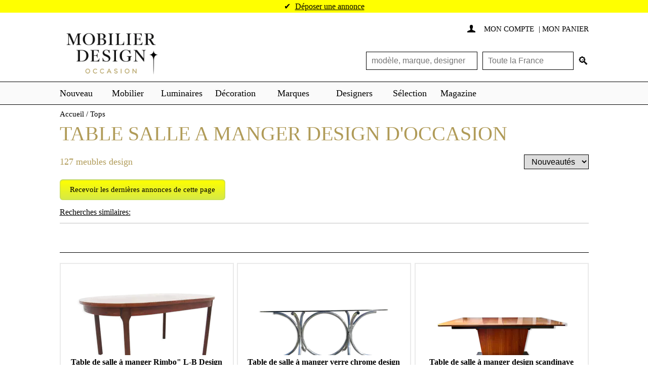

--- FILE ---
content_type: text/html; charset=UTF-8
request_url: https://www.mobilier-design-occasion.fr/top/table-salle-a-manger-design.html
body_size: 23171
content:
<!doctype html>
<html xmlns="http://www.w3.org/1999/xhtml" lang="fr">
	<head>
		<meta http-equiv="Content-Type" content="text/html; charset=utf-8" />
<meta http-equiv="Content-Language" content="fr" />
<meta name="viewport" content="width=device-width, initial-scale=1" />
<title>Table Salle A Manger Design d'occasion</title>
<meta name="description" content="TABLE SALLE A MANGER DESIGN d'occasion ou neuf ✨ - De nombreuses pépites rares et originales vous attendent pour créer un intérieur unique! ✔️ Découvrez des dizaines de TABLE SALLE A MANGER DESIGN design." />
<meta name="robots" content="index,follow" />
<meta name="country" content="FR"/>  
<meta name="base" content="https://www.mobilier-design-occasion.fr/" />


<link rel="preconnect" href="https://fonts.googleapis.com">
<link rel="preconnect" href="https://fonts.gstatic.com" crossorigin>

<link rel="apple-touch-icon" sizes="57x57" href="https://www.mobilier-design-occasion.fr/img/favicons/apple-touch-icon-57x57.png?v=44vsdG73N">
<link rel="apple-touch-icon" sizes="60x60" href="https://www.mobilier-design-occasion.fr/img/favicons/apple-touch-icon-60x60.png?v=44vsdG73N">
<link rel="apple-touch-icon" sizes="72x72" href="https://www.mobilier-design-occasion.fr/img/favicons/apple-touch-icon-72x72.png?v=44vsdG73N">
<link rel="apple-touch-icon" sizes="76x76" href="https://www.mobilier-design-occasion.fr/img/favicons/apple-touch-icon-76x76.png?v=44vsdG73N">
<link rel="apple-touch-icon" sizes="114x114" href="https://www.mobilier-design-occasion.fr/img/favicons/apple-touch-icon-114x114.png?v=44vsdG73N">
<link rel="apple-touch-icon" sizes="120x120" href="https://www.mobilier-design-occasion.fr/img/favicons/apple-touch-icon-120x120.png?v=44vsdG73N">
<link rel="apple-touch-icon" sizes="144x144" href="https://www.mobilier-design-occasion.fr/img/favicons/apple-touch-icon-144x144.png?v=44vsdG73N">
<link rel="apple-touch-icon" sizes="152x152" href="https://www.mobilier-design-occasion.fr/img/favicons/apple-touch-icon-152x152.png?v=44vsdG73N">
<link rel="apple-touch-icon" sizes="180x180" href="https://www.mobilier-design-occasion.fr/img/favicons/apple-touch-icon-180x180.png?v=44vsdG73N">
<link rel="icon" type="image/png" href="https://www.mobilier-design-occasion.fr/img/favicons/favicon-32x32.png?v=44vsdG73N" sizes="32x32">
<link rel="icon" type="image/png" href="https://www.mobilier-design-occasion.fr/img/favicons/android-chrome-192x192.png?v=44vsdG73N" sizes="192x192">
<link rel="icon" type="image/png" href="https://www.mobilier-design-occasion.fr/img/favicons/favicon-96x96.png?v=44vsdG73N" sizes="96x96">
<link rel="icon" type="image/png" href="https://www.mobilier-design-occasion.fr/img/favicons/favicon-16x16.png?v=44vsdG73N" sizes="16x16">
<link rel="manifest" href="https://www.mobilier-design-occasion.fr/img/favicons/manifest.json?v=44vsdG73N">
<link rel="mask-icon" href="https://www.mobilier-design-occasion.fr/img/favicons/safari-pinned-tab.svg?v=44vsdG73N" color="#5bbad5">
<link rel="shortcut icon" href="https://www.mobilier-design-occasion.fr/img/favicons/favicon.ico?v=44vsdG73N">
<meta name="apple-mobile-web-app-title" content="MDO">
<meta name="application-name" content="MDO">
<meta name="msapplication-TileColor" content="#da532c">
<meta name="msapplication-TileImage" content="/mstile-144x144.png?v=44vsdG73N">
<meta name="theme-color" content="#ffffff">
<script type="text/javascript" src="https://cache.consentframework.com/js/pa/21931/c/lgePo/stub" defer></script>
<script type="text/javascript" src="https://choices.consentframework.com/js/pa/21931/c/lgePo/cmp" async></script>
<script type="text/javascript">
    //<![CDATA[
    var hit360 = false;
    window.addEventListener("scroll", function() {
      if ((document.documentElement.scrollTop != 0 && hit360 === false) || (document.body.scrollTop != 0 && hit360 === false)) {
        (function() {
          var hit360Script = document.createElement('script');
          hit360Script.async = true;
          hit360Script.src = '//a.hit-360.com/tags/mdo.js';
          var sc = document.getElementsByTagName('script')[0];
          sc.parentNode.insertBefore(hit360Script, sc);
        })();
        hit360 = true;
      }
    }, true);
    //]]>
</script>


<style>
  @charset "utf-8";body {margin: 0;padding: 0;font-family: Georgia;color: #353535;background-color: #fff;font-size: 16px;text-align: center;}H1, H2, h3, H4{color:#B09B58;}form,h1,h4,img,li,ul {padding: 0;margin: 0;border: 0}li {list-style: none}a {outline: 0}.main_content {display: flex;flex-direction: column;width: 1045px;padding: 0 20px 0 20px;text-align: left;position: relative;min-height: 300px;margin: auto}.main_content.affiliate_section {max-height: unset;}.relatedSearchs {display: flex;flex-direction: column;width: 1045px;padding: 20px;text-align: left;position: relative;margin: auto;box-sizing: border-box;}.relatedSearchs .keywords_list {padding-top: 0px;}.infoBar {width: 100%;background-color: #ff0;line-height: 25px;font-size: 16px;font-weight: 100;margin:auto;text-align: center;display: inline-block;justify-content: center;align-items: center;}.infoBar a {font-weight: 200;text-decoration: none;color: #000;margin-left: 5px;}.mm-opened .infoBar {float: left;}@media (max-width: 991px) {.infoBar {flex-direction: column;}}.infoBar a:hover {text-decoration: underline}@media only screen and (min-width:0px) and (max-width:1045px) {.main_content {width: 90%;min-height: 500px;}.relatedSearchs {width: 100%;min-height: 100px;padding:20px 10px;}}input::-ms-clear {display: none}input,select,textarea {font-weight: 200}input {border: solid 1px #000;padding: 5px 10px 5px 10px;font-size: 16px;color: #000;-webkit-border-radius: 0;-moz-border-radius: 0;border-radius: 0;box-sizing: border-box}.main_header {width: 100%;text-align: center;font-size: 0;}.header {position: relative;width: 1045px;padding-top: 20px;text-align: left;font-size: 12px;display: grid;grid-template-columns: repeat(2, 1fr);margin: auto;box-sizing: border-box;}.header .logo {color: #000;font-size: 38px;line-height: 45px;text-decoration: none;grid-row: 1 / span 2;grid-column: 1/2;display: flex;align-items: center;}.header .toplinks { font-size: 15px;font-weight: 100;line-height: 24px;display: flex;}.header .toplinks .tlink {width: 100%;align-items: flex-start;text-align: right;}.header .toplinks .tlink a {text-decoration: none;color: #000;text-transform: uppercase}.header .toplinks .tlink a:hover {text-decoration: underline}.header .toplinks .tlink .icon {display: inline-block;font-family: icon;margin-right: 8px}.header .toplinks .tlink .nb {display: inline-block;height: 24px;width: 24px;line-height: 24px;margin: 0 10px 0 5px;font-weight: 200;-webkit-border-radius: 24px;-moz-border-radius: 24px;border-radius: 24px;background-color: #ff0;text-align: center}.header .headsearch {height: 54px;overflow: hidden;transition: all .25s;grid-column: 2/3;-ms-grid-column: 2;-ms-grid-column-span: 1;grid-row: 2;display: flex;justify-content: flex-end;align-items: center;padding-top:10px;}.header .headsearch.open-location-filter {height: 90px;transition: all .25s;}.header .headsearch input {width: 250px;height: 36px;line-height: 36px;padding-right: 10px}.header .headsearch form {position: relative;padding-right: 30px;height: 36px;}.header .headsearch input:nth-child(1) {width: 220px;}.header .headsearch input:nth-child(3) {width: 180px;margin-left: 10px;}.header .headsearch a {display: inline-block;position: absolute;right: 0px;top: 0;bottom: 0;font-family: icon;color: #000;text-decoration: none;height: 36px;line-height: 36px;font-size: 22px}.header .headsearch a:hover {color: #20d5d3}@media only screen and (min-width:0px) and (max-width:1100px) {.header {width: calc(100% - 40px);height: auto;}.header .logo {position: relative;font-size: 30px;line-height: 30px;text-decoration: none;width: fit-content;margin-bottom:10px;}}@media only screen and (min-width:0px) and (max-width:1024px) {.header {display: block;}.header .toplinks {padding-top:5px;}.header .headsearch {right: 20px;bottom: 0px;}.header .logo {width: fit-content}}@media only screen and (min-width:0px) and (max-width:876px) {.header .logo {width: fit-content}}@media only screen and (min-width:0px) and (max-width:736px) {.header {width: calc(100% - 40px)}.header .logo {font-size: 22px}}@media only screen and (min-width:0px) and (max-width:670px) {.header {display: flex;flex-direction: column;justify-content: flex-start;width: 100%;padding:5px;}.header .headsearch {position: initial;width: 100%;display: flex;justify-content: center;}.header .logo {padding-left:30px;}}@media only screen and (min-width:0px) and (max-width:536px) {.leaderboard_desktop {display:none;}.header .headsearch {height: fit-content}.header .headsearch form{position: relative;width: 100%;display: flex;height: fit-content;justify-content: center;padding-right: 30px;}.header .headsearch input:nth-child(3) {margin-left: 10px !important; }.header .headsearch form input {width: 100% !important;margin-left: 0px !important;margin-bottom: 10px;}.header .headsearch a {right: 5px;}}.bar_menu_container {display: inline-block;width: 100%;border-bottom: 1px solid #000;border-top: 1px solid #000;text-align: center;font-size: 0;background-color:#FAFAFA;}.bar_menu {display: inline-block;width: 1045px;padding: 0 20px 0 20px;height: 44px;color: #fff;text-align: left;z-index: 9999;}@media only screen and (min-width:0px) and (max-width:736px) {.bar_menu {width: 100%}}.bar_menu .menu {display: block;width: 100%;height: 44px;z-index: 9999;text-align: left}.bar_menu .menu .section {display: inline-block;position: relative;vertical-align: top}.bar_menu .menu .section .m {display: inline-block;text-decoration: none;color: #000;line-height: 44px;height: 44px;padding: 0 10px 0 10px;text-align: center;margin: 0;font-size: 18px;}.bar_menu .menu .section:first-child .m {font-weight: 200;padding: 0 15px 0 0}.bar_menu .menu .section:first-child .m {font-weight: 200;padding: 0 15px 0 0}.bar_menu .menu .section:first-child .m:hover {font-weight: 200}.bar_menu .menu .section .m:hover {color: #20d5d3;font-weight: 100}.bar_menu .menu .sectionx .m:hover {border-right: 1px solid #000;border-left: 1px solid #000;font-weight: 100}#nav li .sm {display: none;width: 300px;position: absolute;top: 44px;left: 0;background-color: #fff;border: 1px solid #000;padding: 10px 0 10px 0;margin: 0;z-index: 22;text-align: left}#m2 {width: 90px}#m3 {min-width: 60px}#m4 {width: 90px}#m5 {width: 100px}#m6 {width: 100px}#m7 {width: 100px}#m8 {width: 50px}#m9 {width: 80px}#nav li .sm li {width: calc(100% - 30px);line-height: 18px;padding: 4px 15px 4px 15px;margin: 0;height: auto}#nav li .sm li a,#nav li .sm li span {display: block;padding: 0;text-decoration: none;color: #000;text-transform: uppercase;font-size: 14px;font-weight: 100;cursor: pointer}#nav li .sm li a:hover,#nav li .sm li span:hover {display: block;color: #20d5d3}.btnmenu {display: none}@media only screen and (min-width:0px) and (max-width:1100px) {.bar_menu {width: 100%;box-sizing: border-box}.bar_menu_container {}.btnmenu {display: inline-block;height: 30px;width: 30px;line-height: 30px;font-family: icon;font-size: 22px;text-decoration: none;position: absolute;top:0px;left: 0;color: #000;text-align: left;z-index: 9999;padding-left:5px;padding-top:5px;}.menu li .m,.sm li a {font-size: 14px;text-transform: uppercase;text-align: left}.menu .section:first-child {display: none}}@media only screen and (min-width:671px) {.btnmenu {display: none}.leaderboard_mobile {display:none;}}@media only screen and (min-width:0px) and (max-width:1100px) {.bar_menu {padding: 0 5px}.bar_menu .menu .section .m {padding: 0;font-size: 12px}.bar_menu_container #menu {white-space: nowrap; overflow-x: auto;overflow-y: hidden;width: 100%; }.bar_menu_container #menu ul.menu {list-style-type: none; padding: 0;margin: 0; display: flex; }.bar_menu_container#menu ul.menu > li.section {margin-right: 20px; }.bar_menu_container #menu a.m {text-decoration: none; color: #333;}}.main_footer {display: inline-block;width: 100%;text-align: center;background-color: #FAFAFA;margin: 30px 0 0 0}.main_footer .whatsapp-footer{width: 95%;border:2px solid black;padding:5px;margin-bottom:10px;}.main_footer .whatsapp-footer a{text-decoration: none;color:black;}.footer {display: inline-block;width: 1045px;text-align: left;margin: auto}.footer .fcol-group {display: flex;flex-direction: column;width: calc(30% - 30px);float: left}.footer {display: flex;flex-wrap: wrap;justify-content: space-between}.footer>:not(.fcol) {flex-basis: 100%}.footer>.fcol {flex-basis: calc(33% - 40px);margin-bottom: 30px}.footer>.fcol.first-row ul li {margin: 0;}.footer .fcol a {color: #000;text-decoration: none;font-size: 16px;text-transform: uppercase;text-transform: capitalize;position: relative;padding-left: 6px}.footer .fcol a::before {width: 4px;height: 4px;border-radius: 50%;position: absolute;content: '';left: -4px;top: calc(50% - 2px);background-color: #222}.footer .fcol a:after {content: " / ";display: inline-block;padding: 0 0 0 3px;font-size: 16px;vertical-align: middle;font-weight: 500;text-transform: capitalize}.footer .fcol a:last-child:after {content: ""}.footer .fcol a:hover {text-decoration: underline}.footer .fcol a:hover:after {overflow: hidden;text-decoration: none}.footer .blog .titre,.footer .fcol .titre {float: left;width: 100%;text-transform: uppercase;font-size: 13px;line-height: 25px;padding: 10px 0 15px 0}.footer .copy {display: inline-block;width: 100%;font-size: 11px;color: #808080;text-align: center}.footer .copy a {text-decoration: none;color: #808080;}.footer .copy a:hover {text-decoration: underline}@media only screen and (min-width:0px) and (max-width:1100px) {.footer,.main_footer {width: 100%}.main_footer {box-sizing: border-box;padding: 10px}.footer .blog .titre a {text-align: left}}@media only screen and (min-width:0px) and (max-width:736px) {.footer .fcol {width: calc(45%);flex-basis: 45%;padding-right: 0;padding-bottom: 0}.footer .fcol .titre {font-size: 16px;line-height: 20px;padding: 0 0 10px 0;font-weight: 700}.footer .fcol a {font-size: 12px}.footer .fcol a:after {font-size: 14px}.footer .copy {margin-top: 15px}}@media only screen and (min-width:0px) and (max-width:670px) {.mm-menu {background: #fff;border-color: #fff;color: #000;border-right: 1px solid #000;font-size: 16px}.mm-listview>li:not(.mm-divider):after {border-color: #000;left: 0}.mm-listview .mm-next:before {border-left-width: 0;border-left-color: #000}.mm-menu .mm-listview>li .mm-arrow::after,.mm-menu .mm-listview>li .mm-next::after {border-color: #000}.mm-menu .mm-btn::after,.mm-menu .mm-btn::before {border-color: #000}.mm-prev {height: 40px}.mm-navbar {background-color: #fff;border-color: #000}.mm-navbar .mm-title {color: #000 !important; font-weight: 200;font-size: 16px;text-transform: uppercase}.mm-navbar .mm-title:first-child {font-size: 26px;}.mm-navbar-top {position: relative;background-color: #fff !important;border-bottom: none}.headsearch_mob {position: absolute;top: 22px;right: 0;width: calc(100% - 40px);padding: 0 20px 0 20px}.headsearch_mob input {width: 100%;height: 36px;line-height: 36px}.headsearch_mob a {display: inline-block;position: absolute;right: 28px;top: 0;font-family: icon;color: #000 !important;text-decoration: none;height: 36px;line-height: 36px;font-size: 22px}.headsearch_mob a:hover {color: #20d5d3 !important}.mm-navbar-bottom {background-color: #f5f3f3 !important;height: 80px;border-top: none}.tlink_mob {display: inline-block;font-size: 12px;height: 30px;width: calc(100% - 40px);padding: 15px 20px 0 20px;text-align: left;white-space: nowrap}.tlink_mob a {display: inline-block;text-decoration: none;color: #000 !important;text-transform: uppercase}.tlink_mob a:hover {text-decoration: underline}.tlink_mob .icon {display: inline-block;font-family: icon;margin-right: 8px;color: #000 !important}.tlink_mob .nb {display: inline-block;height: 24px;width: 24px;line-height: 24px;margin: 0 10px 0 5px;font-weight: 200;-webkit-border-radius: 24px;-moz-border-radius: 24px;border-radius: 24px;background-color: #ff0;text-align: center;color: #000 !important}}.headsearch form {display: flex;align-items: center;position: relative;}.headsearch form .checkbox-wrapper {display: flex;width: 300px;align-items: center;}.headsearch form .checkbox-wrapper label {user-select: none;cursor: pointer;}.headsearch form input {width: 150px;}.headsearch form input[name="l"] {padding-right: 10px;}.button {display: inline-block;border: solid 1px #ff0;background-color: #ff0;text-decoration: none;color: #000;font-size: 18px;font-weight: 200;line-height: 20px;height: 40px;padding: 10px 10px 10px 10px;-webkit-border-radius: 0;-moz-border-radius: 0;border-radius: 0;box-sizing: border-box;text-align: center;text-transform: uppercase}.button:hover {background-color: #ff0;border: solid 1px #000}.sharebutton{float: left;margin-right: 10px;}.instagram_modal {position: fixed;width: 400px;height: 400px;background-color: #FFF;border-radius: 10px;display: flex;flex-direction: column;justify-content: center;align-items: center;box-shadow: 0px 4px 40px rgba(0, 0, 0, 0.2);bottom: -400px;left: calc(50% - 200px);transition: all .25s;}.instagram_modal a {margin: 40px 0px 10px;}.instagram_modal a img {max-width: 70px;transform: scale(1);transition: transform 0.3s;}body.open-instagram .instagram_modal {transition: all .25s;bottom: calc(50% - 200px);}body.open-instagram {position: relative;overflow: hidden;}body.open-instagram .backdrop {width: 100%;height: 100%;top: 0px;left: 0px;position: fixed;background-color: rgba(0, 0, 0, 0.2);}.instagram_modal * {user-select: none;}.instagram_modal img.title {max-height: 150px;}.instagram_modal a:hover img {transform: scale(1.05);transition: transform 0.3s;}@media (max-width: 576px) {.instagram_modal {width: 300px;height: 300px;bottom: -300px;left: calc(50% - 150px);}body.open-instagram .instagram_modal {transition: all .25s;bottom: calc(50% - 150px);}.instagram_modal img.title {width: 200px;}.instagram_modal img.label {max-height: 40px;}.instagram_modal a {margin: 20px 0px 10px;}}.paypalmessage {width:50%;float:left;}.paypalfooter {background-color:#FAFAFA;text-align:center;}.nonaffiliate a.link {text-decoration: none;color:black;}.nonaffiliate a.link:hover{text-decoration: underline;} .modal {display: none;position: fixed;z-index: 1;padding-top: 10px;left: 0;top: 0;width: 100%;height: 100%;overflow: auto;background-color: rgb(0,0,0);background-color: rgba(0,0,0,0.9);}.modal-content {margin: auto;display: block;max-height: 80%;max-width: 80%;}.modal-content {animation-name: zoom;animation-duration: 0.6s;}@keyframes zoom {from {transform:scale(0)}to {transform:scale(1)}}.modal .close {position: absolute;top: 15px;right: 40px;color: #f1f1f1;font-size: 60px;font-weight: bold;transition: 0.3s;}.modal .gauche {position: absolute;bottom: 250px;color: #f1f1f1;font-size: 60px;font-weight: bold;transition: 0.3s;left: 50px;}.modal .droite {position: absolute;bottom: 250px;color: #f1f1f1;font-size: 60px;font-weight: bold;transition: 0.3s;right: 50px;}.modal .close:hover,.modal .close:focus {color: #bbb;text-decoration: none;cursor: pointer;}.modal .gauche:hover,.modal .gauche:focus {color: #bbb;text-decoration: none;cursor: pointer;}.modal .droite:hover,.modal .droite:focus {color: #bbb;text-decoration: none;cursor: pointer;}@media only screen and (max-width: 700px){.modal-content {width: 100%;}}.alertbox, .searchbox{float:left;width: 100%;padding-top:20px;}.additional_content ul li {list-style : disc;margin-left:10px;}.desktop-read-description-below {display:block;}@media only screen and (max-width: 450px){.desktop-read-description-below {display: none;}}.header .side_menu {max-height: 0;display:none;transition: max-height 0.5s ease-out;}.header .expanded {display: block;}.header .side_menu .block_menu{margin: 20px;position: absolute;z-index: 1111;background: white;border: 1px solid;right: 0px;width: 300px;padding: 10px;}.header #toggleButton{color:black;border:none;background:white;cursor: pointer;padding:5px;width: 200px;text-align: left;}.header .linkList li{list-style: disc;}.validateMessage {height:40px;width: 90%;float:left;background-color:yellow;color:black;padding:5px;}.validateMessage a {text-decoration: none;}.randomProducts .item {border:1px solid #C0C0C0;margin:10px;}.randomProducts .img_container{padding:10px;max-height: 200px;overflow: hidden;}.randomProducts .infos{padding:10px;}.randomProducts img {width: 100%;}.alertbox{float:left;width: 100%;padding-top:5px;padding-bottom:5px;}.subdescription{font-size:12px;text-transform: capitalize;background-color:whitesmoke;}@media only screen and (min-width: 0px) and (max-width: 1045px){.noMob{ display:none !important; }}.main_content.listing .colResult {width: 100%;}.main_content .colResult{width: 100%;}.main_content .colResult .ButtonSub{max-width: max-content;}.main_content .colResult .list-wrapper {display: flex; width: 100%;position: relative;}.main_content .colResult .list-wrapper .location {position: absolute;width: 200px;right: 0px;top: 10px;}.main_content .colResult .list-wrapper .side_menu {position: initial;padding-top: 100px;padding-left: 15px;}.main_content .colResult .list-wrapper .side_menu .block_menu:first-child {margin-top: 20px;}@media only screen and (min-width: 0px) and (max-width: 1045px){.main_content .colResult .list-wrapper { flex-direction: column;}.main_content .colResult .list-wrapper .side_menu {padding: 20px 0px;}.main_content .colResult .list-wrapper .location {position: initial;width: 100%;}} input,select,textarea{ font-weight:200;}input.paypalBtn{ border:0px; padding:0 0 0 0; margin-top:20px;width:200px;margin-left:30px;}@media only screen and (min-width: 0px) and (max-width: 443px){.parti{ font-size:0px; padding:0 0px 0 0!important;}input.paypalBtn{ width:100% !important;} }.greybar {color:grey;}.bar_menu {max-height: 88px;}input[type="file"]{ color:#000; padding:2px 10px 2px 2px;}.size50{ width:50px;}.size100{ width:100px;}textarea{border:solid 1px #000;padding:5px 10px 5px 10px;font-size:16px;color:#000;-webkit-border-radius: 0px; -moz-border-radius: 0px; border-radius: 0px;box-sizing:border-box;}select{border:solid 1px #000;padding:4px 10px 4px 10px;font-size:16px;color:#000;-webkit-border-radius: 0px; -moz-border-radius: 0px; border-radius: 0px;box-sizing:border-box;}input:focus, textarea:focus, select:focus, .formTable .champ .addNewBack:hover{ -moz-box-shadow: 0px 0px 5px 0px #20D5D3;-webkit-box-shadow: 0px 0px 5px 0px #20D5D3;-o-box-shadow: 0px 0px 5px 0px #20D5D3;box-shadow: 0px 0px 5px 0px #20D5D3;filter:progid:DXImageTransform.Microsoft.Shadow(color=#FFFF00, Direction=NaN, Strength=5);}.ob:after{ font-size:16px; content: '*'; padding-left: 3px; vertical-align:top; color:#000;} .formTable{padding:0px; text-align:left;} .formTable .champ{ white-space:nowrap; vertical-align:top; padding:5px 0 0 0; font-size:0px;}.formTable .champ input{ width:calc(100% - 10px); max-width:300px;}.formTable .champ textarea{ width:calc(100% - 10px); max-width:300px; min-height:150px;}.formTable .champ select{max-width:300px;}.formTable .label{padding:5px 10px 0 0; font-size:16px; line-height:16px;}.formTable .label span{ display:inline-block; font-size:13px; padding:5px 0 0 0; line-height:14px; width:100%;}@media only screen and (min-width: 0px) and (max-width: 450px){ .formTable .label:not(.fix) {font-size:0px; padding:0 0 0 0;}.formTable .label:not(.fix) span{font-size:0px; padding:0 0 0 0;}}.formTable .titre{padding-bottom:5px;}.formTable .titre span{ display:inline-block; width:calc(100%); line-height:24px; padding:15px 0px 15px 0px;font-size:18px; font-weight:200; border-bottom:solid 1px #000; color:#000; text-transform:uppercase;}.formTable .mt{ padding-top:20px;}.formTable .info{ font-size:16px; padding-top:10px; padding-bottom:10px;}.formTable .btn{ padding-top:20px;}.formTable .champ .err{border:solid 1px #D6071B; font-size:16px;}.formTable #zerreur{ display:none;}.formTable #zerreur td #erreur{border:solid 1px #FF2F00; color:#FFF; background-color:#FF2F00; padding:10px 10px 10px 10px; margin:10px 0 0 0;}.formTable #zreponse{ display:none;}.formTable #zreponse td #reponse{border:solid 1px #20D5D3; color:#000; background-color:#20D5D3; padding:10px 10px 10px 10px; margin:10px 0 0 0;}.formTable tr td .alerte{border:solid 1px #FFFF00; color:#000; background-color:#FFFF00; padding:10px 10px 10px 10px; margin:10px 0 0 0;}.formTable .afficher_tel{padding:5px 0 0 0;}.formTable .conditions{padding:15px 0 0 0; font-size:16px;}.formTable .conditions a{ color:#000; text-decoration:underline;}.formTable .link{ color:#000; text-decoration:underline;}.formTable .champ .addNew{ width:calc(100% - 40px); max-width:270px;}.formTable .champ .addNewBack{display:inline-block; width: 20px; height:20px; border: 1px solid #000; background: none; border-radius: 22px; text-decoration:none; text-align:center; line-height:20px; font-size:16px; font-weight:300; color:#000; margin-right:8px; }.chkbRound:not(:checked),.chkbRound:checked {position: absolute; left: -9999px ;}.chkbRound:not(:checked) + label, .chkbRound:checked + label{position: relative; padding-left: 30px; cursor: pointer;} .chkbRound:not(:checked) + label:before,.chkbRound:checked + label:before {content: '';position: absolute;left:0; top: 0px;width: 20px; height:20px;border: 1px solid #000;background: none;border-radius: 22px;}.chkbRound:not(:checked) + label:after,.chkbRound:checked + label:after {content: '✔';position: absolute;top: 0; left: 5px;font-size: 15px;color: #000; transition: all .2s; }.chkbRound:not(:checked) + label:after {opacity: 0; transform: scale(0); }.chkbRound:checked + label:after {opacity: 1; transform: scale(1);color:#000;} .chkbRound:checked + label:before {border: 1px solid #000;}.bar_menu .menu .actif .m {color:#20D5D3; font-weight:100;}.bar_menu .menu .section .bOn {border-right:1px solid #000; border-left:1px solid #000;color:#20D5D3; font-weight: 100;} .bar_menu .menu .social{ float:right; text-align:right; line-height:44px;height:44px; }.bar_menu .menu .social .icon{ display:inline-block; vertical-align:middle; text-align:center;line-height:32px; height:32px; width:32px; font-family: "icon"; font-size:15px; text-decoration:none; color:#FFF; background-color:#000; -webkit-border-radius:32px; -moz-border-radius:32px; border-radius:32px; margin:0 0 0 5px;}.bar_menu .menu .social .icon:hover{ background-color:#20D5D3;}.bar_menu .menu .social .facebook:hover{background-color:#3D5B96;}.multi{background-color: #F5F5F5;text-align:center;padding:20px 10px;height:36px;line-height:36px;font-size:16px;font-weight:100;border-top:1px solid #000;border-bottom:1px solid #000;display: flex;align-items: center;justify-content: space-between;}.multi .num { display: flex; justify-content: center; align-items: center; float:left; width:calc(100% - 220px); margin:0 auto 0 auto; font-size:0px;}.multi .num a { display:inline-block; border:1px solid #000; margin: 0px 4px; width:36px; font-size:18px;line-height:36px; height:36px; padding:0px 0 0 0;color:#000; text-decoration:none;}.multi .num a.active,.multi .num a:hover {background-color:#FFFF00; border:1px solid #000;}.multi .num span{ display:inline-block; line-height:30px; height:30px;width:30px; font-size:17px; text-align:center; color:#000; margin:0 0 0 0;}.multi .num .actif { display:inline-block; background-color:#000; color:#FFF; line-height:30px; height:30px; border:1px solid #000;}.multi .num .actif:hover {background-color:#000;}.multi .start,.multi .end { float:left; width:110px;}.multi .start a, .multi .end a{ float:left; width:100%; border:1px solid #000; color:#000; height:36px; line-height:36px; text-align:center; text-decoration:none; text-transform:uppercase; padding: 0px 5px;}.multi .start a:hover,.multi .end a:hover{ background-color:#FFFF00;} .multi .end a{ float:right;}@media only screen and (min-width: 0px) and (max-width: 736px){.multi .start a, .multi .end a {padding: 0px 2px;}.multi{ height:auto; padding: 20px 0px;box-sizing: border-box;}.multi .num { width: 100%;}.multi .num a { width: 26px; margin: 0px 2px;}.multi .start a,.multi .end a,.multi .num a {font-size: 18px;height: 32px;}}.side_menu{ float:right; width:199px; position: absolute; right: 0px;}.side_menu .block_menu{ margin:20px}.page-wrapper .side_menu .block_menu:first-child {margin-top: 30px;}.page-wrapper .side_menu {top: 0px;}.side_menu .block_menu .titre{ display:inline-block; width:100%; font-size:16px; padding:0 0 0 0; }.side_menu .block_menu .linkList{ width:calc(100% - 32px);padding:0 15px 15px 15px; }.side_menu .block_menu .linkList .link{ display:inline-block; text-transform:uppercase; color:#000; font-size:16px; text-decoration:none; padding:10px 0 0 0; cursor: pointer;}.side_menu .block_menu.location .linkList .link{ text-transform:initial;}.side_menu .block_menu .linkList .link.actif{ color:#20D5D3; font-weight:500;}.side_menu .block_menu .linkList .link{ display:inline-block; text-transform:uppercase; color:#000; font-size:16px; text-decoration:none; padding:10px 0 0 0; }.side_menu .block_menu .linkList .link:hover{ text-decoration:underline;}.side_menu .block_menu .linkList .link.actif{ color:#20D5D3; font-weight:500;}.side_menu .block_menu .linkList .item{display:inline-block;text-transform:uppercase; color:#000; font-size:16px; text-decoration:none; padding:10px 0 0 0; } .side_menu .block_menu .linkList .item label {display:inline-block;}.side_menu .block_menu .linkList .item label span{ display:inline-block; width:140px;vertical-align:top; }.side_menu .block_menu.location .linkList .item label span{ text-transform:initial;}.side_menu .block_menu .linkList .item:hover label span{text-decoration:underline;} .side_menu .block_menu .linkList .miniInfos{padding:5px 0 0 0; font-size:13px;}.side_menu .block_menu .titrespe{ word-break:break-all; padding:12px 0 12px 0;}.side_menu .block_menu .linkList .lcpt {display:inline-block;text-transform:uppercase; color:#000; font-size:16px; text-decoration:none; padding:10px 0 0 0; vertical-align:top;}.side_menu .block_menu .linkList .lcpt .icon{ display:inline-block; vertical-align:middle; line-height:20px; height:20px; width:20px; font-family: "icon"; font-size:15px; text-decoration:none; color:#000; position:relative; top:2px; }.side_menu .block_menu .linkList .lcpt a{ vertical-align:middle; padding:0 0 0 0;}@media only screen and (min-width: 0px) and (max-width: 736px){.page-wrapper .side_menu {display: none !important;}.side_menu{width:100%;position: relative;}} .colCpt{ float:left; width:816px;}.headCpt{ float:left; width:100%; padding:36px 0 25px 0; position:relative;}.headCpt h1{float:left; width:100%; top:50px;font-size:60px; font-weight:200; text-transform:uppercase; line-height:60px; margin:14px 0 0 0;}.headCpt h2{float:left; font-size:18px; font-weight:200; line-height:20px; }@media only screen and (min-width: 0px) and (max-width: 736px){ .colCpt{ width:100%;}.headCpt{ padding:20px 0 25px 0;}.headCpt h1{margin:14px 0 10px 0; font-size:40px;line-height:40px;}} .headliste{ width:100%; border-bottom:1px solid #C0C0C0; padding:0 0 5px 0; position:relative; min-height:135px;display: flex; flex-direction: column;}.headliste h1{float:left; width:100%; top:50px; font-size:40px; font-weight:200; text-transform:uppercase; line-height:60px; margin:14px 0 0 0; min-height: 60px}.headliste h2{float:left; font-size:18px; font-weight:200; line-height:20px; }.headliste.has_content {margin-bottom: 10px;;}.main_content.listing .additional_content {display: inline-block;padding-top: 10px;width: 100%;min-height: 150px;}.additional_content {padding-bottom: 10px;margin: auto;width: 78%;text-align: left;}.additional_content.second_section {border-top: 1px solid #C0C0C0;padding: 10px 0px;}@media only screen and (min-width: 0px) and (max-width: 736px){ .headliste{ border-bottom:0px; min-height:inherit;}.headliste h1{margin:14px 0 10px 0; font-size:22px;line-height:22px;min-height: 40px}.headliste select{bottom:15px;}}.ariane{float:left; display:block; font-size:15px; margin:10px 0 0 0;}.ariane a{text-decoration:none; color:#000;}.ariane a:hover{text-decoration:underline;}.noResults{ float:left; width:100%; padding:0 0 25px 0; position:relative; min-height:135px;}.noResults h1{float:left; width:100%; top:50px; font-size:60px; font-weight:200; text-transform:uppercase; line-height:60px; margin:14px 0 0 0;}.noResults h2{float:left; font-size:18px; font-weight:200; line-height:20px; }.noResults_subscribe a{float:left; clear:both; margin:14px 0 0 0; }.ButtonSub {box-shadow:inset 0px 1px 3px 0px #91b8b3;background:linear-gradient(to bottom, #ffff00 5%, #d5e848 100%);background-color:#ffff00;border-radius:6px;display:inline-block;cursor:pointer;color:#000000;font-size:15px;padding:12px 20px;text-decoration:none;}.ButtonSub:hover {background:linear-gradient(to bottom, #d5e848 5%, #ffff00 100%);background-color:#d5e848;}.ButtonSub:active {position:relative;top:1px;}@media only screen and (min-width: 0px) and (max-width: 736px){ .noResults{ border-bottom:0px; min-height:inherit;}.noResults h1{margin:14px 0 10px 0; font-size:40px;line-height:40px;}}.colResult{ float:left; width:816px;}.colResult>.ezoic-ad {width: 816px !important;min-width: 816px !important;overflow: auto;}@media only screen and (max-width: 736px) and (min-width: 0px) {.colResult .ezoic-ad {width: 100% !important;min-width: 100% !important; }}@media (max-width: 1045px) {.colResult {width: 100%;}}@media only screen and (min-width: 0px) and (max-width: 736px){ .colResult{width:100%;}.google-auto-placed {width: 100% !important;max-width: 100% !important;margin-right: 0px !important;}}.max3>*:nth-child(3n){ margin-right:0px;} .max4 { margin-top:30px;}.max3, .max4 {display: flex;flex-wrap: wrap;}.max4 .item{width:238px; margin-right:31px;}.max4 .item ~ .google-auto-placed {width: 238px;max-width: 238px;max-height: 300px;margin-right:31px;overflow: hidden;}.max4.pub{height:238px;}.max4 > *:nth-child(4n+0){ margin-right:0px;}.max4 .item .img_container{width:238px; height:238px;}.max4 .item .img_container .inf{ width:187px; height:187px;}@media only screen and (min-width: 0px) and (max-width: 736px){ .max4 { margin-top:30px; padding-top:20px;}.max4 .item{ width:100%; margin-right:0px;}.max4 .item .img_container{width:100%; height:252px;} }.relationList { display: flex; flex-wrap: wrap; justify-content: space-between; }.relationList > * {flex-basis: calc((100% - 60px) / 4);width: calc((100% - 60px) / 4) !important;margin: 0px !important;}.relationList > * .img_container { width: 100%; }@media (max-width: 1045px) { .relationList.max4>* {width: calc((100% - 80px) / 4);} }@media (max-width: 640px) { .relationList.max4>* {width: 100%; flex-basis: 100%;} }.searchColResult{width:100%;display: flex;flex-direction: column;}.searchItems{border-top:0px; margin-top:0px;}.editInfo{display:inline-block;font-size:15px; border:1px solid #000; padding:10px 10px 10px 10px; width:calc(100% - 20px); margin-bottom:30px }.statut{display:inline-block; vertical-align:middle; font-size:0px; height:13px; width:13px;-webkit-border-radius:13px; -moz-border-radius:13px; border-radius:13px;}.statut.vert{background-color:#20D5D3;}.statut.jaune{background-color:#FFFF00;}.statut.rouge{background-color:#FF2F00;}.editInfo a{ text-decoration:none; color:#000;}.editInfo a:hover{text-decoration:underline;}.editInfo .mod{ font-weight:300;}.headfiche{ float:left; width:100%; margin:0 0 30px 0; position:relative;}.headfiche h1{float:left; width:700px; top:50px;font-size:50px; font-weight:200; text-transform:uppercase; line-height:50px; margin:14px 0 0 0;} .headfiche .retour{ float:left; width:100%; padding:20px 0 0 0;}.headfiche .retour .icon{ display:inline-block; vertical-align:middle; text-align:left;line-height:32px; height:32px; width:26px;font-family: "icon"; font-size:30px; text-decoration:none; color:#000;}.headfiche .retour a{display:inline-block; vertical-align:middle; font-size:18px; line-height:32px; font-weight:100; text-decoration:none; color:#000;}.headfiche .retour a:hover{ text-decoration:underline;}.headfiche .social{position:absolute; right:0px; bottom:0px; text-align:right; font-size:0px; }.headfiche .social .icon{ display:inline-block; vertical-align:top; text-align:center;line-height:32px; height:32px; width:32px; font-family: "icon"; font-size:15px; text-decoration:none; color:#FFF; background-color:#000;margin:0px 5px 0 0 ;}.headfiche .social .icon:hover{ background-color:#20D5D3;}.headfiche .social .selection{ background-color:#000; color:#FFF; height:30px; width:30px; border:1px solid #000;}.headfiche .social .selection:hover, .headfiche .social .selection.activ{ background-color:#FFFF00; color:#000; height:30px; width:30px; border:1px solid #000;}@media only screen and (min-width: 0px) and (max-width: 736px){ .headfiche h1{ width:80%; font-size:28px; line-height:28px; top:0px;margin:14px 0 0 0;} .headfiche .social{display:inline-block; width:10%; position:relative; right:auto; bottom:auto; margin-top:10px; text-align:left;}}.headfiche .social .addthis_sharing_toolbox{display:inline-block; font-size:0px; vertical-align:top; padding:0px; margin:0px; height:0px; line-height:0px; } .at-icon{ background-color:#000;}.at-icon-pinterest:hover{ background-color:#C3282C;}.at-icon-facebook:hover{background-color:#3D5B96;}.at-icon-twitter:hover{background-color:#2AA7DE;}.colFiche{ float:left; width:65%;margin-right:20px}.colFiche .formBox{margin-bottom:30px; padding:30px; border:1px solid #000; display:none;}@media only screen and (min-width: 0px) and (max-width: 736px){.colFiche .formBox{ border-right:0px; border-left:0px; border-top:0px; padding:0px 0 20px 0;}}.colFiche .photos{ float:left; width:100%;}.colFiche .photos .minis{ float:left; width:100px;}.colFiche .photos .minis img{ float:left; width:100%; cursor:pointer;}.colFiche .photos .minis img { filter: url("data:image/svg+xml;utf8,<svg xmlns=\'http://www.w3.org/2000/svg\'><filter id=\'grayscale\'><feColorMatrix type=\'matrix\' values=\'0.3333 0.3333 0.3333 0 0 0.3333 0.3333 0.3333 0 0 0.3333 0.3333 0.3333 0 0 0 0 0 1 0\'/></filter></svg>#grayscale"); filter: gray; -webkit-filter: grayscale(100%); opacity: .3; transition: opacity .2s ease-out; -moz-transition: opacity .2s ease-out; -webkit-transition: opacity .2s ease-out; -o-transition: opacity .2s ease-out; }.colFiche .photos .minis img:hover { filter: none; -webkit-filter: grayscale(0%); opacity: 1 }.colFiche .photos .minis .activ { filter: none; -webkit-filter: grayscale(0%); opacity: 1 }.colFiche .photos .photo{ float:right; width:400px;}.colFiche .photos .photo img{ width:100%;}@media only screen and (min-width: 0px) and (max-width: 736px){ .colFiche{width:100%;}.colFiche .photos .minis{ width:100%;}.colFiche .photos .minis img{ width:80px;}.colFiche .photos .photo{ width:100%;}}.sideFiche{ float:right; width:30%;}.sideFiche .titre{font-size:18px; font-weight:200; text-transform:uppercase; line-height:25px; margin-top:25px;}.sideFiche .titre:first-child{ margin-top:0px;} .sideFiche .prix{ font-size:30px;}.sideFiche .prix span{ text-decoration:line-through;}.sideFiche .texte{ display:inline-block; font-size:16px; line-height:22px;}.sideFiche .texte a{ text-decoration:none; color:#000; }.sideFiche .texte a:hover{ text-decoration:underline;}.sideFiche .texte .mini{ display:inline-block; font-size:13px; line-height:15px !important;}.sideFiche .texte .mini b{ font-weight:400;}.sideFiche .texte img{ display:inline-block; float:left;}.sideFiche .btn{ display:inline-block; float:left; margin-top:25px;}@media only screen and (min-width: 0px) and (max-width: 736px){ .sideFiche{ margin-top:20px; width:100%;}}.messages{ float:left; width:100%; margin:0 0 30px 0;}.messages:last-child{ margin:0 0 0 0;}.messages .head{ float:left; width:100%;border-top:1px solid #000; border-bottom:1px dotted #000; padding:10px 0 10px 0; }.messages .head b{ font-weight:300; }.messages .alerte{float:left; width:100%; color:#FF2F00; padding:10px 0 0 0;}.messages .texte{float:left; width:100%; padding:10px 0 10px 0;}.listingLetter { float: left; padding:36px 0 0 0; width: 100% }.listingLetter h1 { float:left; width:100%; top:50px;font-size:60px; font-weight:200; text-transform:uppercase; line-height:60px; margin:14px 0 20px 0;}.listingLetter .lettres { float: left; width:calc(100% - 20px); border: 1px solid #000; padding:5px 10px 5px 10px; color: #DDD; margin-bottom: 30px }.listingLetter .lettres .aller { display: block; float: left; color: #000; text-transform: uppercase; font-weight: 300; width: 80px}.listingLetter .lettres a, .listingLetter .lettres span{ display:inline-block; text-align: center; width:30px; height:30px; line-height:31px; text-decoration: none; color: #000; -webkit-border-radius:32px; -moz-border-radius:32px; border-radius:32px; transition: all .2s ease-out; -moz-transition: all .2s ease-out; -webkit-transition: all .2s ease-out; -o-transition: all .2s ease-out; }.listingLetter .lettres a:hover, .listingLetter .lettres a.activ{ background:#000; color:#FFF;}.listingLetter .liste { float: left; width: 100% }.listingLetter .liste .colonne { float: left; width:25% }.listingLetter .liste .colonne .container{opacity:1; transition: all .2s ease-out; -moz-transition: all .2s ease-out; -webkit-transition: all .2s ease-out; -o-transition: all .2s ease-out;} .listingLetter .liste .colonne .container.inactiv{opacity:.2;} .listingLetter .liste .colonne .lettre { float: left;font-weight:100; width: 100%;font-size: 80px }.listingLetter .liste .colonne .item { display:inline-block; text-decoration: none; color: #000; font-size: 14px; cursor: pointer; }.listingLetter .liste .colonne .item:hover { text-decoration:underline;}.listingLetter .liste .colonne.inactiv .item:hover{text-decoration:none;}@media only screen and (min-width: 0px) and (max-width: 736px){ .listingLetter h1 {font-size:40px;line-height:40px;}.listingLetter .liste .colonne {width:calc(100% / 3);}} .headclassic{ float:left; width:100%;padding:0 0 25px 0; position:relative; min-height:135px;}.headclassic h1{float:left; width:100%; top:50px;font-size:60px; font-weight:200; text-transform:uppercase; line-height:60px; margin:14px 0 0 0;}.headclassic h2{float:left; font-size:18px; font-weight:200; line-height:20px; } .ztexte{ float:left; width:100%; margin:20px 0 20px 0; font-size:16px;}.editor p{ line-height:22px; text-align:justify;}.editor a {text-decoration:underline; color:#000;}.editor a:hover {text-decoration:underline; background-color:#FFFF00;} .editor img { border:0 }.editor .img_right { float:right; margin:5px 0 0 20px;}.editor .img_left { float:left;margin:5px 20px 0 0;} .editor h3 { display:inline-block; width:100%;font-size:30px; line-height:30px; text-transform:uppercase; font-weight:100;text-align:left; margin-top:10px; border-top:1px dotted #000; border-bottom:1px dotted #000; padding-top:15px; padding-bottom:15px;} .editor h4 { display:inline-block; width:100%; font-size:20px; line-height:26px; font-weight:200; text-align:left; margin-top:10px;}.editor .couleur1{color:#20D5D3;}.editor .fmini{ font-size:13px; line-height:16px;}.editor strong{font-weight:300;} .editor ul{ margin:0 0 0 6px; padding:0 0 0 0; list-style-type:circle; list-style-position:inside;}.editor ul li{padding:0 0 0 0; margin:0 0 0 0;}.docs{float:left; width:100%; margin:20px 0 0 0;}.docs .titre{float:left; width:100%; color:#333;font-size:20px; line-height:26px; font-weight:200; text-align:left; margin:0 0 14px 0;}.docs a{ display:inline-block; font-size:16px; background:url(../img/ic_pdf.png) no-repeat; background-position:0px 0px; line-height:20px; padding:0 10px 10px 30px; color:#333; text-decoration:none;}.docs a:hover{ text-decoration:underline;}.columns{-moz-column-count:3;-webkit-column-count:3;-o-column-count:3;column-count:3;-moz-column-gap:40px;-webkit-column-gap:40px;-o-column-gap:40px;column-gap:40px;-webkit-column-rule-width:1px;-webkit-column-rule-color:#000;-webkit-column-rule-style:dotted;-moz-column-rule-width:1px;-moz-column-rule-color:#000;-moz-column-rule-style:dotted;-o-column-rule-width:1px;-o-column-rule-color:#000;-o-column-rule-style:dotted;column-rule-width:1px;column-rule-color:#000;column-rule-style:dotted;}.columns p:first-child{ margin-top:0px;}.columns h3:first-child{ margin-top:0px; padding-top:0px; border-top:0px;}.columns p:last-child{ margin-bottom:0px;}.columns h4:last-child{ margin-bottom:0px; padding-top:0px; border-top:0px;}@media only screen and (min-width: 0px) and (max-width: 736px){ .headclassic{min-height:inherit; margin-top:20px;}.headclassic h1{font-size:40px; line-height:40px; }.columns{-moz-column-count:1;-webkit-column-count:1;-o-column-count:1;column-count:1; }} .ads_more_content{ display:inline-block; width:100%; margin-bottom:20px;}.rub_map { float: left; width: 100% }.rub_map div a.titre { display:inline-block;font-weight:100; width: 100%;font-size:30px; line-height:30px; color:#000000; text-transform:uppercase; text-decoration:none; margin-top:10px; border-top:1px dotted #000; border-bottom:1px dotted #000; padding-top:15px; padding-bottom:15px;}.rub_map div a.link{ display:inline-block; color:#000000; text-decoration:none; margin-top:5px; }.rub_map div a:hover{ color:#20D5D3;} .rub_map div a.titre:first-child{ margin-top:0px; padding-top:0px; border-top:0px;}.rub_map div a.link:first-child{ margin-top:0px;} .keywords_list {display: grid;display: -ms-grid;grid-template-columns: repeat(5, 1fr);grid-gap: 15px;}.keywords_list > a { position: relative; padding-left: 15px; cursor: pointer; text-decoration: none; color: #222;}.keywords_list > a:hover { text-decoration: underline;}.keywords_list > a::before {width: 4px;height: 4px;border-radius: 50%;position: absolute;content: '';left: 0;top: 9px;background-color: #222;}@media (max-width: 1024px) {.keywords_list {grid-template-columns: repeat(3, 1fr);}}@media (max-width: 576px) {.keywords_list {grid-template-columns: repeat(2, 1fr);}}.listing {}.listing th {padding: 5px; text-align:center}.listing_nobt{ border-top:0px;}.listing_nobb{ border-bottom:0px;}.listing td { height:38px; border-top:1px solid #DDDDDD; font-size:16px;padding: 5px 10px; border-right: 1px solid #DDD;}.listing .a { padding-left:15px }.listing .statut { color:#090 }.listing thead { background-color:#F8F8F8; font-weight:bold; height:42px; color:#666 }.listing thead a { text-decoration:none; color:#666 }.listing thead a:hover { text-decoration:underline }.listing thead .ongOn { display:block; float:left; background-color:#FFF; border:1px solid #CCC; margin-right:5px; padding:8px }.listing thead .ongOff { display:block; float:left; margin-right:5px; padding:9px }.listing .line { background-color:#FFF; color:#666 }.listing .linehover { background-color:#F8F8F8; color:#666 }.listing tr td .roundimg { display:block; width:40px; height:40px; -webkit-border-radius:40px; -moz-border-radius:40px;border-radius: 40px; overflow:hidden;}.listing .line2 { background-color:#F8F8F8; color:#999 }.listing .linehover2 { background-color:#F8F8F8; color:#999 }.listing:not(.main_content) span { font-weight:normal; font-size:13px; color:#999 }.listing input { border:1px solid #000; padding:3px; font-size:16px; width:150px }.listing textarea { border:1px solid #000; padding:3px; height:60px; font-size:12px; width:500px }.listing select { border:1px solid #000; padding:3px; font-size:16px; }.listing .ck { padding:10px; background-color:#FFF }.listing .sub { background-color:#FFF; border:0; padding-top:10px; padding-bottom:10px; }.listing .nob { border:0 }.listing .line2 a,.listing .linehover2 a { color:#999; text-decoration:none }.listing.message_list a {font-weight: 300; text-decoration: none; color: #000;}.listing.message_list th {font-size: 14px;font-weight: 300;color: #000;}@media only screen and (min-width: 737px) {.listing.message_list .linehover td .label,.listing.message_list .line td .label{display: none;}}@media only screen and (min-width: 0px) and (max-width: 736px){.listing.message_list {display: inline-block;}.listing.message_list thead {display: none;}.listing.message_list tbody {width: 100%;display: flex;flex-direction: column;}.listing.message_list .linehover,.listing.message_list .line {width: 90%;display: flex !important;flex-direction: column !important;border:1px solid #C0C0C0;margin:5px;border-collapse: collapse;}.listing.message_list .linehover td,.listing.message_list .line td {display: flex !important;align-items: flex-start;width: 100% !important;box-sizing: border-box;padding: 5px;height: unset !important;}.listing.message_list .linehover td .label,.listing.message_list .line td .label {padding-right: 10px;width: 100px;min-width: 100px;max-width: 100px;text-align: right;color: #222;}}.contact-us h1 {float: unset;}.contact-us td.label {max-width: 150px;}.contact-us .formTable .champ input,.contact-us .formTable .champ textarea {width: 100%;max-width: 100%;}.login_template {display:flex;margin-top: 20px;}.login_template > *:first-child {width: 60%;}.login_template > *:last-child {width: 40%;margin-left: 40px;}.login_template > *:last-child li {margin: 10px 0px;}@media (max-width: 736px) {.login_template {flex-direction: column;}.login_template > *:first-child,.login_template > *:last-child {width: 100%;margin-left: 0px;}}.metalines {float: initial;display: flex;width: 100%;justify-content: space-between;align-items: center;}.metalines h2 {white-space: nowrap;margin-right: 10px;}.metalines select {position: initial;}.metalines ~ p {margin-bottom: 0px;}.metalines .btn-filtering {display: none;}@media (min-width: 1046px) {body .side_menu.noMob .close_modal {display: none;}}@media (max-width: 1045px) {body .side_menu.noMob .close_modal {font-size: 24px;position: absolute;right: 20px;top: 10px;cursor: pointer;}body.openFiltering .side_menu.noMob {flex-wrap: wrap;max-height: calc(100vh - 150px);overflow: auto;}body.openFiltering .side_menu.noMob .block_menu {width: 40%;}body.openFiltering .side_menu.noMob.onlyLocation .block_menu {width: 100%;}body.openFiltering .side_menu.noMob .close_modal:hover {color: #000;}body.openFiltering {background-color: rgba(0, 0, 0, 0.3);overflow: hidden;}body.openFiltering .header .headsearch input {opacity: .7;}body.openFiltering .side_menu.noMob::before {width: 100vw;height: 100vh;position: fixed;content: '';z-index: -1;top: 0px;left: 0px;}.metalines {padding-right: 32px;box-sizing: border-box;}.metalines .btn-filtering {display: block;position: absolute;right: 0px;cursor: pointer;}.metalines .btn-filtering img {width: 20px;}body.openFiltering .listing select,body.openFiltering .btnmenu {background-color: transparent;z-index: -1;}body.openFiltering .side_menu.noMob {display: flex !important;background-color: #FFF;border-radius: 10px;box-shadow: 0px 3px 10px rgba(0, 0, 0, 0.2);position: fixed !important;top: 70px;width: calc(100% - 40px);left: 20px;}body.openFiltering .side_menu.noMob::-webkit-scrollbar {width: 3px;}body.openFiltering .side_menu.noMob::-webkit-scrollbar-track {background: transparent;}body.openFiltering .side_menu.noMob::-webkit-scrollbar-thumb {background: #ccc;}body.openFiltering .side_menu.noMob::-webkit-scrollbar-thumb:hover {background: #aaa;}}@media (max-width: 640px) {.metalines h2 {white-space: normal; min-width: 160px;margin-right: 0px;}}@media (max-width: 576px) {body.openFiltering .side_menu.noMob .block_menu {width: 100%;}.metalines h2 {font-size: 14px;}}.liste.topsearch {display: flex;flex-direction: column;}.liste.topsearch .listKeywords {padding: 30px 0px;margin-top: 30px;border-top: 1px solid #222;}.liste.topsearch .listKeywords h2 {font-weight: normal;}.liste.topsearch .listKeywords ul li {position: relative;padding-left: 15px;}.liste.topsearch .listKeywords ul li::before {width: 4px;height: 4px;border-radius: 50%;position: absolute;content: '';left: 0px;top: 9px;background-color: #222;}.related_keywords_list {margin: 20px 0px;padding-bottom: 20px;border-bottom: 1px solid #222;}.noselect {-webkit-touch-callout: none;-webkit-user-select: none;-khtml-user-select: none;-moz-user-select: none;-ms-user-select: none;user-select: none;position: relative;}.multiselect {width: 100%;display:inline-block;font-size: 15px;border: 1px solid #000;height:30px;font-weight: 200; cursor:pointer;margin-bottom:5px;}.multiselect.active {border-bottom-left-radius: 0px;border-bottom-right-radius: 0px;}.multiselect > .title {cursor: pointer;height: 16px;padding: 4px 10px 4px 10px;}.multiselect > .title > .text {max-height: 25px;padding-right: 30px;display: block;overflow: hidden;line-height: 1.3em;white-space: nowrap;text-overflow: ellipsis;}.multiselect > .title > .expand-icon,.multiselect > .title > .close-icon {position: absolute;padding: 0 4px;font-weight: 700;transition: 0.2s;right: 5px;top: calc(50% - 10px);text-decoration: none;}.multiselect.selection > .title > .expand-icon {display: none;}.multiselect > .title > .expand-icon,.multiselect.selection > .title > .close-icon {display: block;}.multiselect > .title > .close-icon:hover {border: 1px solid rgba(0, 0, 0, 0.3);background: rgb(203, 32, 32);color: #fff;}.multiselect > .container {overflow: auto;margin-top: 4px;margin-left: -1px;transition: 0.2s;position: absolute;z-index: 99999;background: #fff;}.multiselect.active > .container {border: 1px solid rgba(0, 0, 0, 1);border-bottom-left-radius: 3px;border-bottom-right-radius: 3px;}.multiselect:hover > .container {border-top-color: rgba(0, 0, 0, 0.3);}.multiselect.active:hover > .container {border-color: rgba(0, 0, 0, 0.3);}.multiselect > .container > li {display: none;padding: 5px;cursor: pointer;transition: 0.2s;border-top: 1px solid transparent;border-bottom: 1px solid transparent;}.multiselect > .container > li.selected {background: rgb(122, 175, 233);border-top: 1px solid rgba(0, 0, 0, 0.1);border-bottom: 1px solid rgba(0, 0, 0, 0.1);color: #fff;}.multiselect > .container > li:hover {background: rgba(0, 0, 0, 0.1);color: #000;}.multiselect.active > .container > li {display: block;}@media (max-width: 736px) {.block_menu.location {margin-bottom: 20px;}.multiselect{width: 40%;}}.locations_wrapper {display: flex;flex-wrap: wrap;}.locations_wrapper > * {padding: 5px 10px;border-radius: 10px;background-color: #CCC;font-size: 12px;margin-right: 5px;display: flex;align-items: center;justify-content: space-between;margin-bottom: 5px;}.locations_wrapper > * .times {margin-left: 10px;cursor: pointer;}#shippingmethod{clear:both;text-align: center;min-width:100px;border:1px solid #808080;padding:10px;margin-top:80px;color:black;font-size:16px;}#shippingmethod a{color:black;text-decoration: none;font-size:16px;}#shippingmethod a:hover{text-decoration: underline;}.grid-layout { margin-top: 20px; width: 100%;}.grid-col-3 { display: flex; flex-wrap: wrap; justify-content: space-between; }.grid-col-4 { display: flex; flex-wrap: wrap; justify-content: space-between; }.grid-col-3 .item { flex-basis: calc((100% - 25px) / 3); display: flex; flex-direction: column; margin-bottom: 15px; border: 2px solid #EAEAEA;}.grid-col-4 .item { flex-basis: calc((100% - 25px) / 4); display: flex; flex-direction: column; margin-bottom: 15px; border: 2px solid #EAEAEA; }@media only screen and (min-width: 0px) and (max-width: 450px) {.grid-col-3 .item { flex-basis: calc((100% - 15px) / 2); display: flex; flex-direction: column; margin-bottom: 15px;border: 2px solid #EAEAEA;}.grid-col-4 .item { flex-basis: calc((100% - 15px) / 2); display: flex; flex-direction: column; margin-bottom: 15px;border: 2px solid #EAEAEA; }}.grid-col-3 .item.google-ad {flex-basis:calc(((100% - 5px) / 3) * 2);}.grid-col-4 .item.google-ad {flex-basis:calc(((100% - 5px) / 4) * 2);}.grid-layout .item .img_container{ align-content:flex-start; position:relative; overflow:hidden; width:100%; min-height:180px; cursor:pointer;}.affiliates_content .grid-layout .item .img_container img { width:auto;height:100%!important; }.grid-layout .item .img_container img{ width:100%;position: absolute; max-height: 300px; object-fit: scale-down; margin:auto; }.grid-layout .item .infos{float:left; width:100%; font-size:15px; line-height:18px; padding:10px 0 0 0; text-align:center;}.grid-layout .item .infos .modele{ display:inline-block; width:100%; line-height:20px; color:#000; text-decoration:none; font-weight:400; text-transform:uppercase;}.affiliates_content .grid-layout .item .infos .modele { font-weight: 100!important; }.grid-layout .item .infos .prixneuf{ display:inline-block; text-decoration:line-through;font-weight: bolder}.grid-layout .item .infos .prix{ display:inline-block;}.grid-layout .item .infos .mini{ display:inline-block; font-size:13px;}.grid-layout .item .infos .mini a{ color:#000; text-decoration:none;}.grid-layout .item .infos .mini a:hover{ text-decoration:underline;}.grid-layout .item .img_container .inf{ visibility:hidden; opacity:0; box-sizing: border-box;}.grid-layout .item .img_container:hover .inf{ visibility:visible; opacity:1; transition: opacity .3s ease-out; -moz-transition: opacity .3s ease-out; -webkit-transition: opacity .3s ease-out; -o-transition: opacity .3s ease-out; }.grid-layout .item .img_container:hover .inf{display:inline-block; position:absolute; z-index:9800; padding:15px 15px 15px 15px; text-align:left; background-color:#000; top:11px; left:11px; right: 11px; bottom: 11px; color:#FFFFFF; font-size:30px; font-weight:200; mix-blend-mode: multiply; opacity:1;}.grid-layout .item .img_container:hover .inf span{display:inline-block;line-height:30px; text-transform:uppercase; word-break: break-all;}.grid-layout .item.google-ad * {max-width: 100%; max-height: 100%;}::-webkit-scrollbar {height: 4px;width: 4px; border: 1px solid #d5d5d5;}.img_container_affiliate {position: relative;overflow: hidden;width: 100%;height: auto;min-height: 200px;cursor: pointer;text-align: center;}@media (max-width: 600px) {.img_container_affiliate {min-height: 100px;}.grid-layout .item .img_container_affiliate img{width: 100%;}}.grid-layout .item .img_container_affiliate img {object-fit: scale-down;margin: auto;}.affiliates_content .grid-layout .item .img_container_affiliate img {}.obfulink {cursor: pointer;font-weight: 100;}.notifAlert {padding-top: 10px;padding-bottom: 10px;}.nonaffiliate {width: 100%;min-height:20px;padding-bottom: 10px;padding-top:5px;margin-bottom: 5px;border-bottom:1Px solid #C0C0C0;}@media only screen and (min-width: 736px){ .top-container div .item { float:left;cursor:pointer;width: 30%;height: 390px;display: inline-flex;align-items: flex-start;align-content: flex-start;flex-wrap: wrap;}.top-container div .item:hover .img_container { background-color:#FFFF00; }.top-container div .item:hover .img_container img{ mix-blend-mode: multiply; opacity:0.8;filter: grayscale(100%);-webkit-filter: grayscale(100%);-moz-filter: grayscale(100%);-ms-filter: grayscale(100%);-o-filter: grayscale(100%);transition: opacity .3s ease-out; -moz-transition: opacity .3s ease-out; -webkit-transition: opacity .3s ease-out; -o-transition: opacity .3s ease-out; }.top-container div .item:hover .infvar1{background-color:#000; color:#FFF; mix-blend-mode: multiply; opacity:1;} .top-container div .item:hover .infvar2{ background-color:#000; color:#FFF; mix-blend-mode: multiply; opacity:1;} .top-container div .item:hover .infvar2 a,.hom div .item:hover .infvar1 a{ color:#FFF;}}.top-container .section-container .image-wrapper {width: 350px;display: flex;flex-direction: column;}.top-container .section-container .image-wrapper p.img-title {font-size: 18px;font-weight: 400;text-align: center;position: relative;color: #222;transition:all .25s;}.top-container .section-container .image-wrapper picture {height: 100%;padding: 5px;box-sizing: border-box;border: 2px solid #222;position: relative;transition: all .25s;}.top-container .section-container .image-wrapper picture:hover {box-shadow: 0px 4px 20px rgba(0, 0, 0, 0.2);transition: all .25s;}.top-container .section-container .image-wrapper picture:hover ~ .img-title {color: #d53036;transition:all .25s;}.top-container .section-container .image-wrapper picture a {position: absolute;width: 100%;height: 100%;top: 0px;left: 0px;}.top-container .section-container .image-wrapper img {width: 100%;height: 100%;object-fit: cover;}.top-container .section-container.row-1 {float:left;display: flex;margin-top: 20px;}.top-container .section-container.row-1 .repeater-wrapper {display: flex;flex-wrap: wrap;}.top-container .section-container.row-1 .repeater-wrapper > * {flex-basis: 30%;display: flex;flex-direction: column;align-items: center;font-weight: 500;text-align: center;}.top-container .section-container.row-1 .repeater-wrapper > * img {margin-bottom: 10px;}.itemTitle {text-align: center;padding:5px;width: 97%;height:60px;overflow: hidden;}.itemTitle:hover {font-weight: bold;cursor:pointer;}.itemTitle a { text-decoration: none; color:black;}@media only screen and (min-width: 0px) and (max-width: 450px) {.itemTitle {min-height:100px;overflow:hidden;text-align: center;width:97%;}}.affiliateCTA {cursor: pointer;padding:8px;font-weight: normal;margin-top:10px;margin-bottom:10px; background-color: black;color:white;border:none;font-size:18px;}.share-title {display:block;width:100%;padding-bottom:10px;}.share-widget {margin: 5px;padding: 5px;margin-bottom:10px;border: 1px solid #ccc;text-align: center;}.share-widget a {margin: 0 5px;display: inline-block;}.share-icon {width: 24px;height: 24px;}.disclaimer{color:grey;font-size:12px;}.honeypot{display:none;}.promotions a {text-decoration: none;color:black;}.promotions .promoItem {width:100%;}.promotions hr {width: 100%;display:block;border:1px solid grey;}.promotions ul li {list-style:disc;margin-left: 20px;}.affiliateCTA2nd{border:none;color:black;font-size:14px;background-color:#D0C2B2;padding:5px;margin-top:7px;margin-bottom:7px;cursor: pointer;}@font-face {font-family: 'icon';src: url('/fonts/icons/fontello.eot?21167585');src: url('/fonts/icons/fontello.eot?21167585#iefix') format('embedded-opentype'), url('/fonts/icons/fontello.woff?21167585') format('woff'), url('/fonts/icons/fontello.ttf?21167585') format('truetype'), url('/fonts/icons/fontello.svg?21167585#fontello') format('svg');font-weight: normal;font-style: normal;font-display: swap;}
</style>


	</head>
	<body class="single-post">
		
<!-- body CSS/JS Core Web Vitals -->

  <link rel="stylesheet" type="text/css" media="all" href="https://www.mobilier-design-occasion.fr/css/bhpcritical.css"/>

<script src="https://www.mobilier-design-occasion.fr/js/obfuscation.js"></script>
<script src="https://www.mobilier-design-occasion.fr/js/nojquery.js"></script>

<script type="text/javascript" src="https://www.mobilier-design-occasion.fr/js/jquery.min.js?version=20260130"></script>
<script type="text/javascript" src="https://www.mobilier-design-occasion.fr/js/script.js?version=20260130"></script>




<!-- EOF body CSS/JS Core Web Vitals -->  <script>
    function changeOrder(){    
      document.location.href =  $('#orderBy').val();
    }
    $(document).ready(function() { 
      $(".img_container").click(function(){ 
        var parent = $(this).parent(); 
        window.location= parent.find("a").attr("href");
        return false; 
      }); 
      $(".page-wrapper").css("min-height", $(".side_menu").height() + 'px');
    });
    function checkLine(id,goto){
			if($('#'+id).is(':checked')){
				$('#'+id).prop('checked', false);
			}else{
				$('#'+id).prop('checked', true);
			}
			$('#ckAll').prop('checked', false);
			if(goto!=""){document.location.href =  goto;}
		}
    function checkAllLine(goto){  
			$('.chkbRound').prop('checked', false); 
			$('#ckAll').prop('checked', true);
			if(goto!=""){document.location.href =  goto;}
		} 

    function filteringCategory(goto) {
			if(goto!=""){document.location.href =  goto;}
    }
  </script>
<span class="infoBar">
  ✔️ <a href='deposer-une-annonce_from_header.html' style='text-decoration:underline'>Déposer une annonce</a></span>
<div class="main_header">
	<div class="header">
    <a href="https://www.mobilier-design-occasion.fr/" class="logo speLogo"><img src="https://www.mobilier-design-occasion.fr/img/newlogo.png" alt="Mobilier Design Occasion" width="200"></a>
    <div class="toplinks">

          <script>$(document).ready(function() {
    $('#toggleButton').click(function() {
        $('.side_menu').toggleClass('expanded');
    });
});
</script>


<div class="tlink">
  <span class="icon"> &#xe807;</span>
    <a id="toggleButton">
        Mon compte    </a> |
    <a href="https://www.mobilier-design-occasion.fr/panier.html" class="link">Mon panier</a>
  <div class="side_menu"> 
    <div class="block_menu">
              <div class="titre titrespe">Inscrivez-vous ou connectez-nous pour accéder à votre compte.</div>
        <ul class="linkList">
          <li><a href="https://www.mobilier-design-occasion.fr/connexion.html" class="link">CONNEXION</a></li>          
          <li><a href="https://www.mobilier-design-occasion.fr/premiere-connexion.html" class="link">Créer votre compte</a></li>  
          <li><a href="https://www.mobilier-design-occasion.fr/panier.html" class="link">Mon panier</a></li>          
        </ul>
          </div>
  </div>              
</div>
    </div>
        <div class="headsearch ">
      <form name="rechercher"  method="get" enctype="multipart/form-data" action="https://www.mobilier-design-occasion.fr/rechercher.html" onKeyPress="search(event)">
        <input type="text"  name="r" value="" placeholder="modèle, marque, designer"  title="rechercher" ><a href="javascript:rechercher('rechercher');">&#128269;</a>
                <input list="regions" name="l" id="location" value="" placeholder="Toute la France"/>


          <datalist id="regions">
                      <option value="Ain/Rhone alpes">
                      <option value="Aisne/Picardie">
                      <option value="Allier/Auvergne">
                      <option value="Alpes de haute provence/P.a.c.a">
                      <option value="Hautes alpes/P.a.c.a">
                      <option value="Alpes maritimes/P.a.c.a">
                      <option value="Ardèche/Rhone alpes">
                      <option value="Ardennes/Champagne ardenne">
                      <option value="Ariège/Midi-pyrénées">
                      <option value="Aube/Champagne ardenne">
                      <option value="Aude/Languedoc roussillon">
                      <option value="Aveyron/Midi-pyrénées">
                      <option value="Bouches du rhône/P.a.c.a">
                      <option value="Calvados/Basse normandie">
                      <option value="Cantal/Auvergne">
                      <option value="Charente/Poitou charente">
                      <option value="Charente maritime/Poitou charente">
                      <option value="Cher/Centre">
                      <option value="Corrèze/Limousin">
                      <option value="Côte d'or/Bourgogne">
                      <option value="Côtes d'armor/Bretagne">
                      <option value="Creuse/Limousin">
                      <option value="Dordogne/Aquitaine">
                      <option value="Doubs/Franche comte">
                      <option value="Drôme/Rhone alpes">
                      <option value="Eure/Haute normandie">
                      <option value="Eure et loir/Centre">
                      <option value="Finistère/Bretagne">
                      <option value="Gard/Languedoc roussillon">
                      <option value="Haute garonne/Midi-pyrénées">
                      <option value="Gers/Midi-pyrénées">
                      <option value="Gironde/Aquitaine">
                      <option value="Hérault/Languedoc roussillon">
                      <option value="Ile et vilaine/Bretagne">
                      <option value="Indre/Centre">
                      <option value="Indre et loire/Centre">
                      <option value="Isère/Rhone alpes">
                      <option value="Jura/Franche comte">
                      <option value="Landes/Aquitaine">
                      <option value="Loir et cher/Centre">
                      <option value="Loire/Rhone alpes">
                      <option value="Haute loire/Auvergne">
                      <option value="Loire atlantique/Pays de la loire">
                      <option value="Loiret/Centre">
                      <option value="Lot/Midi-pyrénées">
                      <option value="Lot et garonne/Aquitaine">
                      <option value="Lozère/Languedoc roussillon">
                      <option value="Maine et loire/Pays de la loire">
                      <option value="Manche/Basse normandie">
                      <option value="Marne/Champagne ardenne">
                      <option value="Haute marne/Champagne ardenne">
                      <option value="Mayenne/Pays de la loire">
                      <option value="Meurthe et moselle/Lorraine">
                      <option value="Meuse/Lorraine">
                      <option value="Morbihan/Bretagne">
                      <option value="Moselle/Lorraine">
                      <option value="Nièvre/Bourgogne">
                      <option value="Nord/Nord pas de calais">
                      <option value="Oise/Picardie">
                      <option value="Orne/Basse normandie">
                      <option value="Pas de calais/Nord pas de calais">
                      <option value="Puy de dôme/Auvergne">
                      <option value="Pyrénées atlantiques/Aquitaine">
                      <option value="Hautes pyrénées/Midi-pyrénées">
                      <option value="Pyrénées orientales/Languedoc roussillon">
                      <option value="Bas rhin/Alsace">
                      <option value="Haut rhin/Alsace">
                      <option value="Rhône/Rhone alpes">
                      <option value="Haute saône/Franche comte">
                      <option value="Saône et loire/Bourgogne">
                      <option value="Sarthe/Pays de la loire">
                      <option value="Savoie/Rhone alpes">
                      <option value="Haute savoie/Rhone alpes">
                      <option value="Paris/Ile de france">
                      <option value="Seine maritime/Haute normandie">
                      <option value="Seine et marne/Ile de france">
                      <option value="Yvelines/Ile de france">
                      <option value="Deux sèvres/Poitou charente">
                      <option value="Somme/Picardie">
                      <option value="Tarn/Midi-pyrénées">
                      <option value="Tarn et garonne/Midi-pyrénées">
                      <option value="Var/P.a.c.a">
                      <option value="Vaucluse/P.a.c.a">
                      <option value="Vendée/Pays de la loire">
                      <option value="Vienne/Poitou charente">
                      <option value="Haute vienne/Limousin">
                      <option value="Vosge/Lorraine">
                      <option value="Yonne/Bourgogne">
                      <option value="Territoire de belfort/Franche comte">
                      <option value="Essonne/Ile de france">
                      <option value="Haut de seine/Ile de france">
                      <option value="Seine saint denis/Ile de france">
                      <option value="Val de marne/Ile de france">
                      <option value="Val d'oise/Ile de france">
                      <option value="Corse du sud/Corse">
                      <option value="Haute corse/Corse">
                      <option value="-/Belgique">
                      <option value="-/Suisse">
                      <option value="-/Luxembourg">
                      <option value="-/Allemagne">
                      <option value="-/Italie">
                      <option value="-/Espagne">
                  </datalist>

              </form>
    </div>

  
  </div>
 <script type="text/javascript" src="https://www.mobilier-design-occasion.fr/js/jquery.mmenu.all.min.js"></script><!--SMARTPHONE RESSOURCES--> 
<script>
	var mobile = false;
	$(document).ready(function() { 
		$('nav#menu').mmenu({ "navbar": { 	"add": true,	"title": "Mobilier Design Occasion"},"navbars": [{	"position": "top",	"height" : 2,	"content": ["<form name='rechercher2' method='get' enctype='multipart/form-data' action='https://www.mobilier-design-occasion.fr/rechercher.html'><div class='headsearch_mob'><input type='text'   name='r' value='' placeholder='modèle, marque, ...'></input><a href='javascript:rechercher(\"rechercher2\");'>&#xe808;</a></div></form>"]}, {	"position": "bottom",	"content": [	"<div class='tlink_mob'><span class='icon'> &#xe807;</span><a href='https://www.mobilier-design-occasion.fr/connexion.html' rel='nofollow'>CONNEXION</a></div>"			]}],"extensions": ["multiline", "pagedim-black"],
		},
		{clone: true}
		); 
	});
</script> 
<a href="#menu" class="btnmenu">&#xf0c9;</a>
<div class="bar_menu_container">
	<div class="bar_menu">
		<nav id="menu">

<ul class="menu" id="nav">
	<li class="section"><a href="https://www.mobilier-design-occasion.fr/nouveautes.html" class="m" id="m1" title="nouveautés">Nouveau</a></li>
	
	<li class="section sectionx"><a href="https://www.mobilier-design-occasion.fr/mobilier.html" class="m" id="m2" title="Mobilier">Mobilier</a>

	<ul class="sm"> 
		<li><a href="https://www.mobilier-design-occasion.fr/mobilier/chaises.html">Chaise</a></li> 
		<li><a href="https://www.mobilier-design-occasion.fr/mobilier/fauteuils-loungers.html">Fauteuil</a></li> 
		<li><a href="https://www.mobilier-design-occasion.fr/mobilier/tables-hautes.html">Table</a></li> 
		<li><a href="https://www.mobilier-design-occasion.fr/mobilier/tables-basses.html">Table basse</a></li>
		<li><a href="https://www.mobilier-design-occasion.fr/mobilier/tabourets.html">Tabouret</a></li>
		<li><a href="https://www.mobilier-design-occasion.fr/mobilier/c-poufs-coussins.html">Pouf &amp; repose-pieds</a></li>
		<li><a href="https://www.mobilier-design-occasion.fr/mobilier/etageres-bibliotheques.html">Etagère &amp; Bibliothèque</a></li>
		<li><a href="https://www.mobilier-design-occasion.fr/mobilier/mobilier-de-bureau.html">Bureau &amp; Secrétaire</a></li>
		<li><a href="https://www.mobilier-design-occasion.fr/mobilier/lits-tables-de-chevet.html">Lit &amp; tête de lit </a></li>
		<li><a href="https://www.mobilier-design-occasion.fr/mobilier/commodes-bahuts-consoles.html">Enfilade, bahut &amp; console</a></li>
		<li><a href="https://www.mobilier-design-occasion.fr/mobilier/meubles-tv.html">Meuble TV</a></li>
		<li><a href="https://www.mobilier-design-occasion.fr/mobilier/rangements.html">Buffet &amp; vaisselier</a></li> 
		<li><a href="https://www.mobilier-design-occasion.fr/mobilier/bancs.html">Banc</a></li> 
		<li><a href="https://www.mobilier-design-occasion.fr/mobilier/autre-mobilier.html">Autre mobilier</a></li>
		<li><a href="https://www.mobilier-design-occasion.fr/mobilier/industriel.html">Mobilier Industriel</a></li>
		<li><a href="https://www.mobilier-design-occasion.fr/mobilier/c-canape.html">Canapé</a></li>
		<li><a href="https://www.mobilier-design-occasion.fr/mobilier/c-mobilier-de-jardin.html">Mobilier de jardin</a></li> 
		<li><a href="https://www.mobilier-design-occasion.fr/mobilier/c-mobilier-enfant.html">Mobilier enfant</a></li>
		<li><a href="https://www.mobilier-design-occasion.fr/mobilier/c-coffre.html">Coffre</a></li>
		<li><a href="https://www.mobilier-design-occasion.fr/mobilier/c-meuble-atelier.html">Meuble ou chaise d'atelier</a></li>
		<li><a href="https://www.mobilier-design-occasion.fr/mobilier/c-armoire.html">Armoire</a></li>
		<li><a href="https://www.mobilier-design-occasion.fr/mobilier/c-chevet.html">Table de chevet</a></li>
		<li><a href="https://www.mobilier-design-occasion.fr/mobilier/c-commode.html">Commode</a></li>
		<li><a href="https://www.mobilier-design-occasion.fr/mobilier/c-paravent.html">Paravent</a></li> 
		<li><a href="https://www.mobilier-design-occasion.fr/mobilier/c-desserte.html">Desserte - Table d'appoint</a></li>
	</ul>		
</li>
<li class="section sectionx"><a href="https://www.mobilier-design-occasion.fr/luminaire.html" class="m" id="m3" title="Luminaires">Luminaires</a>
	<ul class="sm" style="display: none; opacity: 1;">
		<li><a href="https://www.mobilier-design-occasion.fr/luminaire/lampes-a-poser.html">Lampe à poser</a></li> 
		<li><a href="https://www.mobilier-design-occasion.fr/luminaire/lampadaires.html">Lampadaire</a></li>
		<li><a href="https://www.mobilier-design-occasion.fr/luminaire/suspensions-plafonniers-appliques-spots.html">Lustre &amp; suspension</a></li>
		<li><a href="https://www.mobilier-design-occasion.fr/luminaire/autres-luminaires.html">Autres luminaires</a></li>
		<li><a href="https://www.mobilier-design-occasion.fr/luminaire/c-applique.html">Applique</a></li> 
		<li><a href="https://www.mobilier-design-occasion.fr/luminaire/c-abat-jour.html">Abat-jour</a></li> 
	</ul>		
</li>
<li class="section sectionx"><a href="https://www.mobilier-design-occasion.fr/accessoires.html" class="m" id="m4" title="Décoration">Décoration</a>
	<ul class="sm" style="display: none; opacity: 1;">
		<li><a href="https://www.mobilier-design-occasion.fr/accessoires/horloges.html">Horloge</a></li>
		<li><a href="https://www.mobilier-design-occasion.fr/accessoires/cendriers.html">Cendrier</a></li>
		<li><a href="https://www.mobilier-design-occasion.fr/accessoires/vases-pots.html">Vase</a></li>
		<li><a href="https://www.mobilier-design-occasion.fr/accessoires/tapis.html">Tapis</a></li>
		<li><a href="https://www.mobilier-design-occasion.fr/accessoires/autres-accessoires.html">Autres accessoires</a></li>
		<li><a href="https://www.mobilier-design-occasion.fr/accessoires/c-miroir.html">Miroir</a></li> 
		<li><a href="https://www.mobilier-design-occasion.fr/accessoires/c-art-de-la-table.html">Art de la table</a></li>
		<li><a href="https://www.mobilier-design-occasion.fr/accessoires/c-cadre.html">Cadre &amp; Affiche</a></li> 
		<li><a href="https://www.mobilier-design-occasion.fr/accessoires/c-art-tableau.html">Art - Tableau</a></li> 
		<li><a href="https://www.mobilier-design-occasion.fr/accessoires/c-telephone-vintage.html">Téléphone Vintage</a></li> 
		<li><a href="https://www.mobilier-design-occasion.fr/accessoires/c-coussin.html">Coussin</a></li> 
		<li><a href="https://www.mobilier-design-occasion.fr/accessoires/c-porte-manteau.html">Porte-manteau</a></li> 
		<li><a href="https://www.mobilier-design-occasion.fr/accessoires/c-machine-a-ecrire.html">Machine à écrire</a></li> 
	</ul>
</li>
<li class="section"><a href="https://www.mobilier-design-occasion.fr/les-marques.html" class="m" id="m5" title="Les marques">Marques</a></li>
<li class="section"><a href="https://www.mobilier-design-occasion.fr/les-designers.html" class="m" id="m6" title="Les designers">Designers</a></li>
<li class="section"><a href="https://www.mobilier-design-occasion.fr/homepage-bhp.html" class="m" id="m9" title="Sélection">Sélection</a></li>
<li class="section"><a href="https://www.mobilier-design-occasion.fr/magazine/" class="m" id="10">Magazine</a></li>
</ul>			
		</nav> 
	</div>
</div>  </div>

<div class="main_content">
  <div class="colResult searchColResult">
          <div class="headliste">

        <div id="ad-header">
        <div class="ariane"><a href="https://www.mobilier-design-occasion.fr/" title="Mobilier Design Occasion">Accueil</a> / <a href="https://www.mobilier-design-occasion.fr/topsearchs.html" title="keywords">Tops</a></div>
        <h1>Table Salle A Manger Design d'occasion</h1>
							  <div class="metalines">
          <h2>127 meubles design</h2>                  
          <select id="orderBy" onChange="changeOrder()">
            <option value="https://www.mobilier-design-occasion.fr/top/table-salle-a-manger-design.html?o=nouv" >Nouveautés</option>
            <option value="https://www.mobilier-design-occasion.fr/top/table-salle-a-manger-design.html?o=prixA" >Prix - > +</option>
            <option value="https://www.mobilier-design-occasion.fr/top/table-salle-a-manger-design.html?o=prixD" >Prix + > -</option>
          </select>
				  <span class="btn-filtering" onclick="openFilteringPopupMenu()"><img src="https://www.mobilier-design-occasion.fr/img/icon_filtering.png" width="20" height="20" /></span>
        </div>

        <div class="notifAlert">
          <span class='qcd' data-qcd='aHR0cHM6Ly93d3cubW9iaWxpZXItZGVzaWduLW9jY2FzaW9uLmZyL3NvdXNjcmlwdGlvbi1hbGVydGUuaHRtbD9rZXl3b3JkPVRhYmxlK1NhbGxlK0ErTWFuZ2VyK0Rlc2lnbiZ0eXBlPWtleXdvcmQ='> 
                <a class='ButtonSub'>Recevoir les dernières annonces de cette page</a>
              </span>        </div>

        <div class="nonaffiliate">
          <u>Recherches similaires:</u>         </div>
        
        </div>

      </div>
			

      <div class="list-wrapper">
        <div class="grid-layout grid-col-3">

<div class="item ">
  
  <div class="img_container"><a href="https://www.mobilier-design-occasion.fr/bhpdetail/table-de-salle-a-manger-rimbo-l-b-design-group-troeds-bjarnum-suede-1960--165059.html" target='' class="modele" title="Table de salle à manger Rimbo L-B Design Group Troeds, Bjärnum, Suède, 1960"><img src="https://images.selency.com/dc4d9d1d-41b1-442e-b2f6-504b0398c254/table-de-salle-a-manger-rimbo-l-b-design-group-troeds-bjarnum-suede-1960_original.png?w=300" alt="Table de salle à manger Rimbo L-B Design Group Troeds, Bjärnum, Suède, 1960" loading="lazy" /></a></div>
  <div class="itemTitle"><a href="https://www.mobilier-design-occasion.fr/bhpdetail/table-de-salle-a-manger-rimbo-l-b-design-group-troeds-bjarnum-suede-1960--165059.html" class="modele" target='' title="Table de salle à manger Rimbo L-B Design Group Troeds, Bjärnum, Suède, 1960"><strong>Table de salle à manger Rimbo" L-B Design Group Troeds, Bjärnum, Suède, 1960"</strong></a></div>
 
  <div class="infos">
    
        <span class="prix">1200€</span><br>
    
    
             <a class="qcd obfulink" href="https://www.mobilier-design-occasion.fr/bhpdetail/table-de-salle-a-manger-rimbo-l-b-design-group-troeds-bjarnum-suede-1960--165059.html">
              <button class="affiliateCTA">Voir ce produit</button>
            </a>
            <br>
              </div>


</div>

<div class="item ">
  
  <div class="img_container"><a href="https://www.mobilier-design-occasion.fr/bhpdetail/table-de-salle-a-manger-verre-chrome-design-vintage-251395.html" target='' class="modele" title="Table de salle à manger verre chrome design vintage"><img src="https://images.selency.com/06ebfd85-5e78-8e2d-8ce2-8b8ef24e191b/table-de-salle-a-manger-verre-chrome-design-vintage_original.png?w=300" alt="Table de salle à manger verre chrome design vintage" loading="lazy" /></a></div>
  <div class="itemTitle"><a href="https://www.mobilier-design-occasion.fr/bhpdetail/table-de-salle-a-manger-verre-chrome-design-vintage-251395.html" class="modele" target='' title="Table de salle à manger verre chrome design vintage"><strong>Table de salle à manger verre chrome design vintage</strong></a></div>
 
  <div class="infos">
    
        <span class="prix">750€</span><br>
    
    
             <a class="qcd obfulink" href="https://www.mobilier-design-occasion.fr/bhpdetail/table-de-salle-a-manger-verre-chrome-design-vintage-251395.html">
              <button class="affiliateCTA">Voir ce produit</button>
            </a>
            <br>
              </div>


</div>

<div class="item ">
  
  <div class="img_container"><a href="https://www.mobilier-design-occasion.fr/bhpdetail/table-de-salle-a-manger-design-scandinave-boconcept-259260.html" target='' class="modele" title="Table de salle à manger design scandinave BoConcept"><img src="https://images.selency.com/fc0551ea-69d6-b130-91b5-fdc4769aa74a/table-de-salle-a-manger-design-scandinave-boconcept_original.png?w=300" alt="Table de salle à manger design scandinave BoConcept" loading="lazy" /></a></div>
  <div class="itemTitle"><a href="https://www.mobilier-design-occasion.fr/bhpdetail/table-de-salle-a-manger-design-scandinave-boconcept-259260.html" class="modele" target='' title="Table de salle à manger design scandinave BoConcept"><strong>Table de salle à manger design scandinave BoConcept</strong></a></div>
 
  <div class="infos">
    
        <span class="prix">350€</span><br>
    
    
             <a class="qcd obfulink" href="https://www.mobilier-design-occasion.fr/bhpdetail/table-de-salle-a-manger-design-scandinave-boconcept-259260.html">
              <button class="affiliateCTA">Voir ce produit</button>
            </a>
            <br>
              </div>


</div>

<div class="item ">
  
  <div class="img_container"><a href="https://www.mobilier-design-occasion.fr/bhpdetail/table-de-salle-a-manger-design-et-ses-10-chaises-301865.html" target='' class="modele" title="Table de salle à manger design et ses 10 chaises"><img src="https://images.selency.com/3a985a86-84bf-a8fe-a842-d3a789cb13f9/table-de-salle-a-manger-design_original.png?w=300" alt="Table de salle à manger design et ses 10 chaises" loading="lazy" /></a></div>
  <div class="itemTitle"><a href="https://www.mobilier-design-occasion.fr/bhpdetail/table-de-salle-a-manger-design-et-ses-10-chaises-301865.html" class="modele" target='' title="Table de salle à manger design et ses 10 chaises"><strong>Table de salle à manger design et ses 10 chaises</strong></a></div>
 
  <div class="infos">
    
        <span class="prix">3600€</span><br>
    
    
             <a class="qcd obfulink" href="https://www.mobilier-design-occasion.fr/bhpdetail/table-de-salle-a-manger-design-et-ses-10-chaises-301865.html">
              <button class="affiliateCTA">Voir ce produit</button>
            </a>
            <br>
              </div>


</div>

<div class="item ">
  
  <div class="img_container"><a href="https://www.mobilier-design-occasion.fr/mobilier/tables-hautes/table-de-salle-a-manger-en-verre-dart-de-murano-737162.html" target='' class="modele" title="table de salle à manger en verre d'art de Murano"><img src="https://www.mobilier-design-occasion.fr/photos/thumbnail/3/383a8_table-2_737162.jpg" alt="table salle à manger en verre d'art Murano ROCHE BOBOIS Barilone" loading="lazy" /></a></div>
  <div class="itemTitle"><a href="https://www.mobilier-design-occasion.fr/mobilier/tables-hautes/table-de-salle-a-manger-en-verre-dart-de-murano-737162.html" class="modele" target='' title="table de salle à manger en verre d'art de Murano"><strong>table salle à manger en verre d'art Murano</strong> ROCHE BOBOIS Barilone</a></div>
 
  <div class="infos">
    
        <span class="prix">5000€</span><br>
    
    
          <span class="mini">
        Marque: <a href="https://www.mobilier-design-occasion.fr/editeur/roche-bobois-1.html" >ROCHE BOBOIS</a>
      </span>
         |           <span class="mini">
      Designer: <a href="https://www.mobilier-design-occasion.fr/designer/barilone.html">Barilone</a>
      </span>

     <a class="qcd obfulink" href="https://www.mobilier-design-occasion.fr/mobilier/tables-hautes/table-de-salle-a-manger-en-verre-dart-de-murano-737162.html">
              <button class="affiliateCTA">Voir ce produit</button>
            </a>
            <br>
              </div>


</div>

<div class="item ">
  
  <div class="img_container"><a href="https://www.mobilier-design-occasion.fr/mobilier/tables-hautes/table-salle-a-manger-735612.html" target='' class="modele" title="table salle à manger"><img src="https://www.mobilier-design-occasion.fr/photos/thumbnail/d/dsc02123_735612.jpg" alt="table salle à manger" loading="lazy" /></a></div>
  <div class="itemTitle"><a href="https://www.mobilier-design-occasion.fr/mobilier/tables-hautes/table-salle-a-manger-735612.html" class="modele" target='' title="table salle à manger"><strong>table salle à manger</strong></a></div>
 
  <div class="infos">
    
        <span class="prix">910€</span><br>
    
    
          <span class="mini">
        Marque: <a href="https://www.mobilier-design-occasion.fr/editeur/crozatier.html" >Crozatier</a>
      </span>
         |           <span class="mini">
      Designer: <a href="https://www.mobilier-design-occasion.fr/designer/crozatier.html">Crozatier</a>
      </span>

     <a class="qcd obfulink" href="https://www.mobilier-design-occasion.fr/mobilier/tables-hautes/table-salle-a-manger-735612.html">
              <button class="affiliateCTA">Voir ce produit</button>
            </a>
            <br>
              </div>


</div>

<div class="item ">
  
  <div class="img_container"><a href="https://www.mobilier-design-occasion.fr/mobilier/tables-hautes/table-de-salle-a-manger-en-travertin-735418.html" target='' class="modele" title="Table de salle à manger en Travertin"><img src="https://www.mobilier-design-occasion.fr/photos/thumbnail/i/img_1801_735418.jpeg" alt="Table de salle à manger en Travertin" loading="lazy" /></a></div>
  <div class="itemTitle"><a href="https://www.mobilier-design-occasion.fr/mobilier/tables-hautes/table-de-salle-a-manger-en-travertin-735418.html" class="modele" target='' title="Table de salle à manger en Travertin"><strong>Table de salle à manger en Travertin</strong></a></div>
 
  <div class="infos">
    
        <span class="prix">1800€</span><br>
    
    
             <a class="qcd obfulink" href="https://www.mobilier-design-occasion.fr/mobilier/tables-hautes/table-de-salle-a-manger-en-travertin-735418.html">
              <button class="affiliateCTA">Voir ce produit</button>
            </a>
            <br>
              </div>


</div>

<div class="item ">
  
  <div class="img_container"><a href="https://www.mobilier-design-occasion.fr/mobilier/tables-hautes/table-de-salle-a-manger-735470.html" target='' class="modele" title="Table de salle à manger"><img src="https://www.mobilier-design-occasion.fr/photos/thumbnail/1/1-bis_735470.jpg" alt="Table de salle à manger" loading="lazy" /></a></div>
  <div class="itemTitle"><a href="https://www.mobilier-design-occasion.fr/mobilier/tables-hautes/table-de-salle-a-manger-735470.html" class="modele" target='' title="Table de salle à manger"><strong>Table de salle à manger</strong></a></div>
 
  <div class="infos">
    
        <span class="prix">1800€</span><br>
    
    
             <a class="qcd obfulink" href="https://www.mobilier-design-occasion.fr/mobilier/tables-hautes/table-de-salle-a-manger-735470.html">
              <button class="affiliateCTA">Voir ce produit</button>
            </a>
            <br>
              </div>


</div>

<div class="item ">
  
  <div class="img_container"><a href="https://www.mobilier-design-occasion.fr/mobilier/tables-hautes/salle-a-manger-737677.html" target='' class="modele" title="SALLE A MANGER"><img src="https://www.mobilier-design-occasion.fr/photos/thumbnail/1/1ae73_tibo7389_737677.jpg" alt="SALLE A MANGER" loading="lazy" /></a></div>
  <div class="itemTitle"><a href="https://www.mobilier-design-occasion.fr/mobilier/tables-hautes/salle-a-manger-737677.html" class="modele" target='' title="SALLE A MANGER"><strong>SALLE A MANGER</strong></a></div>
 
  <div class="infos">
    
        <span class="prix">200€</span><br>
    
    
             <a class="qcd obfulink" href="https://www.mobilier-design-occasion.fr/mobilier/tables-hautes/salle-a-manger-737677.html">
              <button class="affiliateCTA">Voir ce produit</button>
            </a>
            <br>
              </div>


</div>

<div class="item ">
  
  <div class="img_container"><a href="https://www.mobilier-design-occasion.fr/mobilier/autre-mobilier/salle-a-manger-737646.html" target='' class="modele" title="SALLE A MANGER"><img src="https://www.mobilier-design-occasion.fr/photos/thumbnail/2/22a35_img_1874_737646.jpg" alt="SALLE A MANGER" loading="lazy" /></a></div>
  <div class="itemTitle"><a href="https://www.mobilier-design-occasion.fr/mobilier/autre-mobilier/salle-a-manger-737646.html" class="modele" target='' title="SALLE A MANGER"><strong>SALLE A MANGER</strong></a></div>
 
  <div class="infos">
    
        <span class="prix">800€</span><br>
    
    
             <a class="qcd obfulink" href="https://www.mobilier-design-occasion.fr/mobilier/autre-mobilier/salle-a-manger-737646.html">
              <button class="affiliateCTA">Voir ce produit</button>
            </a>
            <br>
              </div>


</div><div class="item middleResultsBox"><div style="text-align:center"><span class='qcd' data-qcd='aHR0cHM6Ly93d3cubW9iaWxpZXItZGVzaWduLW9jY2FzaW9uLmZyL3NvdXNjcmlwdGlvbi1hbGVydGUuaHRtbD9rZXl3b3JkPXRhYmxlK3NhbGxlK2ErbWFuZ2VyK2Rlc2lnbiZ0eXBlPWtleXdvcmQ='> 
                <a class='ButtonSub'>Recevoir les dernières annonces de cette page</a>
              </span></div></div>

<div class="item ">
  
  <div class="img_container"><a href="https://www.mobilier-design-occasion.fr/mobilier/chaises/salle-a-manger-737461.html" target='' class="modele" title="salle a manger"><img src="https://www.mobilier-design-occasion.fr/photos/thumbnail/c/c1a4c_20250821_172235_737461.jpg" alt="salle a manger - ROCHE & BOBOIS" loading="lazy" /></a></div>
  <div class="itemTitle"><a href="https://www.mobilier-design-occasion.fr/mobilier/chaises/salle-a-manger-737461.html" class="modele" target='' title="salle a manger"><strong>salle a manger</strong> - ROCHE & BOBOIS</a></div>
 
  <div class="infos">
    
        <span class="prix">240€</span><br>
    
    
          <span class="mini">
        Marque: <a href="https://www.mobilier-design-occasion.fr/editeur/roche-bobois.html" >ROCHE & BOBOIS</a>
      </span>
             <a class="qcd obfulink" href="https://www.mobilier-design-occasion.fr/mobilier/chaises/salle-a-manger-737461.html">
              <button class="affiliateCTA">Voir ce produit</button>
            </a>
            <br>
              </div>


</div>

<div class="item ">
  
  <div class="img_container"><a href="https://www.mobilier-design-occasion.fr/mobilier/chaises/salle-a-manger-735716.html" target='' class="modele" title="Salle à manger"><img src="https://www.mobilier-design-occasion.fr/photos/thumbnail/i/img_6111_735716.jpeg" alt="Salle à manger BO Concept BoConcept" loading="lazy" /></a></div>
  <div class="itemTitle"><a href="https://www.mobilier-design-occasion.fr/mobilier/chaises/salle-a-manger-735716.html" class="modele" target='' title="Salle à manger"><strong>Salle à manger</strong> BO Concept BoConcept</a></div>
 
  <div class="infos">
    
        <span class="prix">1200€</span><br>
    
    
          <span class="mini">
        Marque: <a href="https://www.mobilier-design-occasion.fr/editeur/bo-concept.html" >BO Concept</a>
      </span>
         |           <span class="mini">
      Designer: <a href="https://www.mobilier-design-occasion.fr/designer/boconcept.html">BoConcept</a>
      </span>

     <a class="qcd obfulink" href="https://www.mobilier-design-occasion.fr/mobilier/chaises/salle-a-manger-735716.html">
              <button class="affiliateCTA">Voir ce produit</button>
            </a>
            <br>
              </div>


</div>

<div class="item ">
  
  <div class="img_container"><a href="https://www.mobilier-design-occasion.fr/mobilier/autre-mobilier/meuble-salle-de-bain-737293.html" target='' class="modele" title="Meuble salle de bain"><img src="https://www.mobilier-design-occasion.fr/photos/thumbnail/e/e41f1_screenshot_20250523-104947_737293.png" alt="Meuble salle de bain" loading="lazy" /></a></div>
  <div class="itemTitle"><a href="https://www.mobilier-design-occasion.fr/mobilier/autre-mobilier/meuble-salle-de-bain-737293.html" class="modele" target='' title="Meuble salle de bain"><strong>Meuble salle de bain</strong></a></div>
 
  <div class="infos">
    
        <span class="prix">500€</span><br>
    
    
             <a class="qcd obfulink" href="https://www.mobilier-design-occasion.fr/mobilier/autre-mobilier/meuble-salle-de-bain-737293.html">
              <button class="affiliateCTA">Voir ce produit</button>
            </a>
            <br>
              </div>


</div>

<div class="item ">
  
  <div class="img_container"><a href="https://www.mobilier-design-occasion.fr/mobilier/tables-hautes/table-a-manger-en-marbre-ovale-737801.html" target='' class="modele" title="Table à manger en marbre ovale"><img src="https://www.mobilier-design-occasion.fr/photos/thumbnail/1/1a5db_20251230_154018_737801.jpg" alt="Table à manger en marbre ovale - Ligne Roset" loading="lazy" /></a></div>
  <div class="itemTitle"><a href="https://www.mobilier-design-occasion.fr/mobilier/tables-hautes/table-a-manger-en-marbre-ovale-737801.html" class="modele" target='' title="Table à manger en marbre ovale"><strong>Table à manger en marbre ovale</strong> - Ligne Roset</a></div>
 
  <div class="infos">
    
        <span class="prix">3600€</span><br>
    
    
          <span class="mini">
        Marque: <a href="https://www.mobilier-design-occasion.fr/editeur/ligne-roset.html" >Ligne Roset</a>
      </span>
             <a class="qcd obfulink" href="https://www.mobilier-design-occasion.fr/mobilier/tables-hautes/table-a-manger-en-marbre-ovale-737801.html">
              <button class="affiliateCTA">Voir ce produit</button>
            </a>
            <br>
              </div>


</div>

<div class="item ">
  
  <div class="img_container"><a href="https://www.mobilier-design-occasion.fr/mobilier/tables-hautes/table-knoll-a-manger-737616.html" target='' class="modele" title="Table knoll à manger"><img src="https://www.mobilier-design-occasion.fr/photos/thumbnail/e/e0877_img-20250925-wa0003_737616.jpg" alt="Table knoll à manger" loading="lazy" /></a></div>
  <div class="itemTitle"><a href="https://www.mobilier-design-occasion.fr/mobilier/tables-hautes/table-knoll-a-manger-737616.html" class="modele" target='' title="Table knoll à manger"><strong>Table knoll à manger</strong></a></div>
 
  <div class="infos">
    
        <span class="prix">6500€</span><br>
    
    
          <span class="mini">
        Marque: <a href="https://www.mobilier-design-occasion.fr/editeur/knoll.html" >KNOLL</a>
      </span>
         |           <span class="mini">
      Designer: <a href="https://www.mobilier-design-occasion.fr/designer/knoll.html">KNOLL</a>
      </span>

     <a class="qcd obfulink" href="https://www.mobilier-design-occasion.fr/mobilier/tables-hautes/table-knoll-a-manger-737616.html">
              <button class="affiliateCTA">Voir ce produit</button>
            </a>
            <br>
              </div>


</div>

<div class="item ">
  
  <div class="img_container"><a href="https://www.mobilier-design-occasion.fr/mobilier/tables-hautes/table-a-manger-737179.html" target='' class="modele" title="Table à manger"><img src="https://www.mobilier-design-occasion.fr/photos/thumbnail/f/f8596_img_0787_737179.jpeg" alt="Table à manger Glas Italia Piero Lissoni" loading="lazy" /></a></div>
  <div class="itemTitle"><a href="https://www.mobilier-design-occasion.fr/mobilier/tables-hautes/table-a-manger-737179.html" class="modele" target='' title="Table à manger"><strong>Table à manger</strong> Glas Italia Piero Lissoni</a></div>
 
  <div class="infos">
    
        <span class="prix">1500€</span><br>
    
    
          <span class="mini">
        Marque: <a href="https://www.mobilier-design-occasion.fr/editeur/glas-italia.html" >Glas Italia</a>
      </span>
         |           <span class="mini">
      Designer: <a href="https://www.mobilier-design-occasion.fr/designer/piero-lissoni-1.html">Piero Lissoni</a>
      </span>

     <a class="qcd obfulink" href="https://www.mobilier-design-occasion.fr/mobilier/tables-hautes/table-a-manger-737179.html">
              <button class="affiliateCTA">Voir ce produit</button>
            </a>
            <br>
              </div>


</div>

<div class="item ">
  
  <div class="img_container"><a href="https://www.mobilier-design-occasion.fr/mobilier/tables-hautes/table-a-manger-737045.html" target='' class="modele" title="Table à manger"><img src="https://www.mobilier-design-occasion.fr/img/error.png" alt="Table à manger" loading="lazy" /></a></div>
  <div class="itemTitle"><a href="https://www.mobilier-design-occasion.fr/mobilier/tables-hautes/table-a-manger-737045.html" class="modele" target='' title="Table à manger"><strong>Table à manger</strong></a></div>
 
  <div class="infos">
    
        <span class="prix">1000€</span><br>
    
    
             <a class="qcd obfulink" href="https://www.mobilier-design-occasion.fr/mobilier/tables-hautes/table-a-manger-737045.html">
              <button class="affiliateCTA">Voir ce produit</button>
            </a>
            <br>
              </div>


</div>

<div class="item ">
  
  <div class="img_container"><a href="https://www.mobilier-design-occasion.fr/mobilier/tables-hautes/table-a-manger-knoll-737026.html" target='' class="modele" title="Table à manger knoll"><img src="https://www.mobilier-design-occasion.fr/photos/thumbnail/e/ea785_screenshot_20250131-022026_737026.png" alt="Table à manger knoll" loading="lazy" /></a></div>
  <div class="itemTitle"><a href="https://www.mobilier-design-occasion.fr/mobilier/tables-hautes/table-a-manger-knoll-737026.html" class="modele" target='' title="Table à manger knoll"><strong>Table à manger knoll</strong></a></div>
 
  <div class="infos">
    
        <span class="prix">1500€</span><br>
    
    
          <span class="mini">
        Marque: <a href="https://www.mobilier-design-occasion.fr/editeur/knoll.html" >KNOLL</a>
      </span>
         |           <span class="mini">
      Designer: <a href="https://www.mobilier-design-occasion.fr/designer/knoll.html">KNOLL</a>
      </span>

     <a class="qcd obfulink" href="https://www.mobilier-design-occasion.fr/mobilier/tables-hautes/table-a-manger-knoll-737026.html">
              <button class="affiliateCTA">Voir ce produit</button>
            </a>
            <br>
              </div>


</div>

<div class="item ">
  
  <div class="img_container"><a href="https://www.mobilier-design-occasion.fr/mobilier/tables-hautes/table-knoll-a-manger-ovale-736893.html" target='' class="modele" title="Table knoll à manger ovale"><img src="https://www.mobilier-design-occasion.fr/photos/thumbnail/e/e4a86_screenshot_20241222-113319_736893.png" alt="Table knoll à manger ovale" loading="lazy" /></a></div>
  <div class="itemTitle"><a href="https://www.mobilier-design-occasion.fr/mobilier/tables-hautes/table-knoll-a-manger-ovale-736893.html" class="modele" target='' title="Table knoll à manger ovale"><strong>Table knoll à manger ovale</strong></a></div>
 
  <div class="infos">
    
        <span class="prix">4500€</span><br>
    
    
          <span class="mini">
        Marque: <a href="https://www.mobilier-design-occasion.fr/editeur/knoll.html" >KNOLL</a>
      </span>
         |           <span class="mini">
      Designer: <a href="https://www.mobilier-design-occasion.fr/designer/knoll.html">KNOLL</a>
      </span>

     <a class="qcd obfulink" href="https://www.mobilier-design-occasion.fr/mobilier/tables-hautes/table-knoll-a-manger-ovale-736893.html">
              <button class="affiliateCTA">Voir ce produit</button>
            </a>
            <br>
              </div>


</div>

<div class="item ">
  
  <div class="img_container"><a href="https://www.mobilier-design-occasion.fr/mobilier/tables-hautes/table-a-manger-220-keramik-736218.html" target='' class="modele" title="Table à manger 220 - Keramik"><img src="https://www.mobilier-design-occasion.fr/photos/thumbnail/i/img-20240519-wa0000_736218.jpg" alt="Table à manger 220 Keramik Mdf italia Bruno Fattorini" loading="lazy" /></a></div>
  <div class="itemTitle"><a href="https://www.mobilier-design-occasion.fr/mobilier/tables-hautes/table-a-manger-220-keramik-736218.html" class="modele" target='' title="Table à manger 220 - Keramik"><strong>Table à manger 220 Keramik</strong> Mdf italia Bruno Fattorini</a></div>
 
  <div class="infos">
    
        <span class="prix">1600€</span><br>
    
    
          <span class="mini">
        Marque: <a href="https://www.mobilier-design-occasion.fr/editeur/mdf-italia.html" >Mdf italia</a>
      </span>
         |           <span class="mini">
      Designer: <a href="https://www.mobilier-design-occasion.fr/designer/bruno-fattorini.html">Bruno Fattorini</a>
      </span>

     <a class="qcd obfulink" href="https://www.mobilier-design-occasion.fr/mobilier/tables-hautes/table-a-manger-220-keramik-736218.html">
              <button class="affiliateCTA">Voir ce produit</button>
            </a>
            <br>
              </div>


</div>

<div class="item ">
  
  <div class="img_container"><a href="https://www.mobilier-design-occasion.fr/mobilier/tables-hautes/table-a-manger-knoll-735920.html" target='' class="modele" title="Table à manger knoll"><img src="https://www.mobilier-design-occasion.fr/photos/thumbnail/i/img_20240327_171710_187_735920.jpg" alt="Table à manger knoll" loading="lazy" /></a></div>
  <div class="itemTitle"><a href="https://www.mobilier-design-occasion.fr/mobilier/tables-hautes/table-a-manger-knoll-735920.html" class="modele" target='' title="Table à manger knoll"><strong>Table à manger knoll</strong></a></div>
 
  <div class="infos">
    
        <span class="prix">3500€</span><br>
    
    
          <span class="mini">
        Marque: <a href="https://www.mobilier-design-occasion.fr/editeur/knoll.html" >KNOLL</a>
      </span>
         |           <span class="mini">
      Designer: <a href="https://www.mobilier-design-occasion.fr/designer/knoll.html">KNOLL</a>
      </span>

     <a class="qcd obfulink" href="https://www.mobilier-design-occasion.fr/mobilier/tables-hautes/table-a-manger-knoll-735920.html">
              <button class="affiliateCTA">Voir ce produit</button>
            </a>
            <br>
              </div>


</div>

<div class="item ">
  
  <div class="img_container"><a href="https://www.mobilier-design-occasion.fr/mobilier/tables-hautes/table-a-manger-735272.html" target='' class="modele" title="Table à manger"><img src="https://www.mobilier-design-occasion.fr/photos/thumbnail/5/5e26dbc9-4186-4ac6-881a-a0fe71da66fa_735272.jpeg" alt="Table à manger - ROCHE BOBOIS" loading="lazy" /></a></div>
  <div class="itemTitle"><a href="https://www.mobilier-design-occasion.fr/mobilier/tables-hautes/table-a-manger-735272.html" class="modele" target='' title="Table à manger"><strong>Table à manger</strong> - ROCHE BOBOIS</a></div>
 
  <div class="infos">
    
        <span class="prix">3500€</span><br>
    
    
          <span class="mini">
        Marque: <a href="https://www.mobilier-design-occasion.fr/editeur/roche-bobois-1.html" >ROCHE BOBOIS</a>
      </span>
             <a class="qcd obfulink" href="https://www.mobilier-design-occasion.fr/mobilier/tables-hautes/table-a-manger-735272.html">
              <button class="affiliateCTA">Voir ce produit</button>
            </a>
            <br>
              </div>


</div>

<div class="item ">
  
  <div class="img_container"><a href="https://www.mobilier-design-occasion.fr/mobilier/tables-hautes/table-a-manger-735126.html" target='' class="modele" title="Table à manger"><img src="https://www.mobilier-design-occasion.fr/photos/thumbnail/s/screenshot_20240109-165700_735126.png" alt="Table à manger" loading="lazy" /></a></div>
  <div class="itemTitle"><a href="https://www.mobilier-design-occasion.fr/mobilier/tables-hautes/table-a-manger-735126.html" class="modele" target='' title="Table à manger"><strong>Table à manger</strong></a></div>
 
  <div class="infos">
    
        <span class="prix">3000€</span><br>
    
    
          <span class="mini">
        Marque: <a href="https://www.mobilier-design-occasion.fr/editeur/knoll.html" >KNOLL</a>
      </span>
         |           <span class="mini">
      Designer: <a href="https://www.mobilier-design-occasion.fr/designer/knoll.html">KNOLL</a>
      </span>

     <a class="qcd obfulink" href="https://www.mobilier-design-occasion.fr/mobilier/tables-hautes/table-a-manger-735126.html">
              <button class="affiliateCTA">Voir ce produit</button>
            </a>
            <br>
              </div>


</div>

<div class="item ">
  
  <div class="img_container"><a href="https://www.mobilier-design-occasion.fr/mobilier/tables-basses/table-basse-b-a-ba-et-pouf-design-leblon-delienne-couleur-argent-2003-737262.html" target='' class="modele" title="Table basse B.A-BA. et pouf design Leblon Delienne - couleur argent - 2003"><img src="https://www.mobilier-design-occasion.fr/photos/thumbnail/1/11343_9be9e871-5400-4ccd-8992-607057769c8b_737262.jpeg" alt="Table basse B.A-BA. et pouf design Leblon Delienne couleur argent 2003" loading="lazy" /></a></div>
  <div class="itemTitle"><a href="https://www.mobilier-design-occasion.fr/mobilier/tables-basses/table-basse-b-a-ba-et-pouf-design-leblon-delienne-couleur-argent-2003-737262.html" class="modele" target='' title="Table basse B.A-BA. et pouf design Leblon Delienne - couleur argent - 2003"><strong>Table basse B.A-BA. et pouf design Leblon Delienne couleur argent 2003</strong></a></div>
 
  <div class="infos">
    
        <span class="prix">750€</span><br>
    
    
             <a class="qcd obfulink" href="https://www.mobilier-design-occasion.fr/mobilier/tables-basses/table-basse-b-a-ba-et-pouf-design-leblon-delienne-couleur-argent-2003-737262.html">
              <button class="affiliateCTA">Voir ce produit</button>
            </a>
            <br>
              </div>


</div>

<div class="item ">
  
  <div class="img_container"><a href="https://www.mobilier-design-occasion.fr/mobilier/tables-basses/table-basse-design-francais-annees-50-735252.html" target='' class="modele" title="Table basse Design Français Années 50"><img src="https://www.mobilier-design-occasion.fr/photos/thumbnail/i/img_9203_735252.jpg" alt="Table basse Design Français Années 50" loading="lazy" /></a></div>
  <div class="itemTitle"><a href="https://www.mobilier-design-occasion.fr/mobilier/tables-basses/table-basse-design-francais-annees-50-735252.html" class="modele" target='' title="Table basse Design Français Années 50"><strong>Table basse Design Français Années 50</strong></a></div>
 
  <div class="infos">
    
        <span class="prix">490€</span><br>
    
    
             <a class="qcd obfulink" href="https://www.mobilier-design-occasion.fr/mobilier/tables-basses/table-basse-design-francais-annees-50-735252.html">
              <button class="affiliateCTA">Voir ce produit</button>
            </a>
            <br>
              </div>


</div>

<div class="item ">
  
  <div class="img_container"><a href="https://www.mobilier-design-occasion.fr/mobilier/c-canape/banquette-design-de-steiner-1960-1970-vintage-736286.html" target='' class="modele" title="Banquette design de Steiner - 1960 - 1970 - vintage"><img src="https://www.mobilier-design-occasion.fr/photos/thumbnail/8/8737a_steiner-design-vintage-(2)_736286.jpg" alt="Banquette design de 1960 1970 vintage STEINER" loading="lazy" /></a></div>
  <div class="itemTitle"><a href="https://www.mobilier-design-occasion.fr/mobilier/c-canape/banquette-design-de-steiner-1960-1970-vintage-736286.html" class="modele" target='' title="Banquette design de Steiner - 1960 - 1970 - vintage"><strong>Banquette design de 1960 1970 vintage</strong> STEINER</a></div>
 
  <div class="infos">
    
        <span class="prix">2400€</span><br>
    
    
          <span class="mini">
        Marque: <a href="https://www.mobilier-design-occasion.fr/editeur/steiner.html" >STEINER</a>
      </span>
         |           <span class="mini">
      Designer: <a href="https://www.mobilier-design-occasion.fr/designer/steiner.html">Steiner</a>
      </span>

     <a class="qcd obfulink" href="https://www.mobilier-design-occasion.fr/mobilier/c-canape/banquette-design-de-steiner-1960-1970-vintage-736286.html">
              <button class="affiliateCTA">Voir ce produit</button>
            </a>
            <br>
              </div>


</div>

<div class="item ">
  
  <div class="img_container"><a href="https://www.mobilier-design-occasion.fr/mobilier/c-canape/salon-design-en-cuir-1-canape-2-fauteuils-cuir-aluminium-vintage-1970s-80s-737796.html" target='' class="modele" title="Salon design en cuir – 1 Canapé + 2 fauteuils – cuir & aluminium – vintage 1970s/80s"><img src="https://www.mobilier-design-occasion.fr/photos/thumbnail/0/06e17_salon-steiner-1-canape-et-2-fauteuils_cuir_737796.jpg" alt="Salon design en 1 Canapé + 2 fauteuils & aluminium vintage 1970s/80s STEINER Pierre Guariche" loading="lazy" /></a></div>
  <div class="itemTitle"><a href="https://www.mobilier-design-occasion.fr/mobilier/c-canape/salon-design-en-cuir-1-canape-2-fauteuils-cuir-aluminium-vintage-1970s-80s-737796.html" class="modele" target='' title="Salon design en cuir – 1 Canapé + 2 fauteuils – cuir & aluminium – vintage 1970s/80s"><strong>Salon design en 1 Canapé + 2 fauteuils & aluminium vintage 1970s/80s</strong> STEINER Pierre Guariche</a></div>
 
  <div class="infos">
    
        <span class="prix">5000€</span><br>
    
    
          <span class="mini">
        Marque: <a href="https://www.mobilier-design-occasion.fr/editeur/steiner.html" >STEINER</a>
      </span>
         |           <span class="mini">
      Designer: <a href="https://www.mobilier-design-occasion.fr/designer/pierre-guariche.html">Pierre Guariche</a>
      </span>

     <a class="qcd obfulink" href="https://www.mobilier-design-occasion.fr/mobilier/c-canape/salon-design-en-cuir-1-canape-2-fauteuils-cuir-aluminium-vintage-1970s-80s-737796.html">
              <button class="affiliateCTA">Voir ce produit</button>
            </a>
            <br>
              </div>


</div>

<div class="item ">
  
  <div class="img_container"><a href="https://www.mobilier-design-occasion.fr/mobilier/tables-hautes/design-italien-737719.html" target='' class="modele" title="design italien"><img src="https://www.mobilier-design-occasion.fr/photos/thumbnail/0/06c5a_18012025-img_8088_737719.jpg" alt="design italien" loading="lazy" /></a></div>
  <div class="itemTitle"><a href="https://www.mobilier-design-occasion.fr/mobilier/tables-hautes/design-italien-737719.html" class="modele" target='' title="design italien"><strong>design italien</strong></a></div>
 
  <div class="infos">
    
        <span class="prix">1300€</span><br>
    
    
             <a class="qcd obfulink" href="https://www.mobilier-design-occasion.fr/mobilier/tables-hautes/design-italien-737719.html">
              <button class="affiliateCTA">Voir ce produit</button>
            </a>
            <br>
              </div>


</div></div>      </div>

      <div class="multi"><div class='start'>&nbsp;</div><div class='num'><a class='active' href='javascript:pagination(`https://www.mobilier-design-occasion.fr/top/table-salle-a-manger-design.html?page=1`)'>1</a><a class='' href='javascript:pagination(`https://www.mobilier-design-occasion.fr/top/table-salle-a-manger-design.html?page=2`)'>2</a><a class='' href='javascript:pagination(`https://www.mobilier-design-occasion.fr/top/table-salle-a-manger-design.html?page=3`)'>3</a></div><div class='end'><a href='javascript:pagination(`https://www.mobilier-design-occasion.fr/top/table-salle-a-manger-design.html?page=2`)'>Suivant</a></div> </div>
    <p class="description"></p>
    
    <div class="affiliate">

  <div class="main_content affiliate_section">
				 <div class="affiliates_content list-wrapper">
				<div class="grid-layout grid-col-4">

<div class="item affiliate">
  
  <div class="img_container_affiliate"><a class="qcd obfulink" data-qcd="[base64]" target='_blank'><img src="https://images.selency.com/d4947240-a1cd-75c3-a91f-74e99e9bae97/table-a-manger-en-palissandre-extensible-danoise-du-milieu-du-siecle-annees-1960_original.png?w=300" alt="Table à manger en palissandre" loading="lazy" height=240 width=265 /></a></div>
  <div class="itemTitle"><strong>Table à manger en palissandre</strong><br><span class='disclaimer'>(#Selency  #Partenariat rémunéré)</span></div>
 
  <div class="infos">
    
        <span class="prix">1490€</span><br>
    
    
            <a class="qcd obfulink" data-qcd="[base64]">
            <button class="affiliateCTA">Voir ce produit</button><br>
            <button class="affiliateCTA2nd">Ajouter au panier</button>
          </a>  </div>


</div>

<div class="item affiliate">
  
  <div class="img_container_affiliate"><a class="qcd obfulink" data-qcd="[base64]" target='_blank'><img src="https://images.selency.com/13d0eb7b-cd50-6c3b-b787-c26060016b8e/table-basse-en-fer-forge_original.png?w=300" alt="Table basse en fer forgé" loading="lazy" height=240 width=265 /></a></div>
  <div class="itemTitle"><strong>Table basse en fer forgé</strong><br><span class='disclaimer'>(#Selency  #Partenariat rémunéré)</span></div>
 
  <div class="infos">
    
        <span class="prix">170€</span><br>
    
    
            <a class="qcd obfulink" data-qcd="[base64]">
            <button class="affiliateCTA">Voir ce produit</button><br>
            <button class="affiliateCTA2nd">Ajouter au panier</button>
          </a>  </div>


</div>

<div class="item affiliate">
  
  <div class="img_container_affiliate"><a class="qcd obfulink" data-qcd="[base64]" target='_blank'><img src="https://images.selency.com/51c86016-2a0b-f2eb-95be-fd90c1ea4590/table-basse-vintage-vers-1980_original.png?w=300" alt="Table basse vintage vers 1980" loading="lazy" height=240 width=265 /></a></div>
  <div class="itemTitle"><strong>Table basse vintage vers 1980</strong><br><span class='disclaimer'>(#Selency  #Partenariat rémunéré)</span></div>
 
  <div class="infos">
    
        <span class="prix">250€</span><br>
    
    
            <a class="qcd obfulink" data-qcd="[base64]">
            <button class="affiliateCTA">Voir ce produit</button><br>
            <button class="affiliateCTA2nd">Ajouter au panier</button>
          </a>  </div>


</div>

<div class="item affiliate">
  
  <div class="img_container_affiliate"><a class="qcd obfulink" data-qcd="[base64]" target='_blank'><img src="https://images.selency.com/695cb149-24bb-4496-b4ff-eb2456e53b31/table-basse-pivotante-en-granite-et-bois-annees-80_original.png?w=300" alt="Table basse pivotante en granite" loading="lazy" height=240 width=265 /></a></div>
  <div class="itemTitle"><strong>Table basse pivotante en granite</strong><br><span class='disclaimer'>(#Selency  #Partenariat rémunéré)</span></div>
 
  <div class="infos">
    
        <span class="prix">600€</span><br>
    
    
            <a class="qcd obfulink" data-qcd="[base64]">
            <button class="affiliateCTA">Voir ce produit</button><br>
            <button class="affiliateCTA2nd">Ajouter au panier</button>
          </a>  </div>


</div>

<div class="item affiliate">
  
  <div class="img_container_affiliate"><a class="qcd obfulink" data-qcd="[base64]" target='_blank'><img src="https://images.selency.com/c5a55a0d-8c9a-b9cd-99cf-05b694e81fe9/pied-ancien-table-bistrot-en-fonte_original.png?w=300" alt="Pied ancien table bistrot en fonte" loading="lazy" height=240 width=265 /></a></div>
  <div class="itemTitle"><strong>Pied ancien table bistrot en fonte</strong><br><span class='disclaimer'>(#Selency  #Partenariat rémunéré)</span></div>
 
  <div class="infos">
    
        <span class="prix">50€</span><br>
    
    
            <a class="qcd obfulink" data-qcd="[base64]">
            <button class="affiliateCTA">Voir ce produit</button><br>
            <button class="affiliateCTA2nd">Ajouter au panier</button>
          </a>  </div>


</div>

<div class="item affiliate">
  
  <div class="img_container_affiliate"><a class="qcd obfulink" data-qcd="[base64]" target='_blank'><img src="https://images.selency.com/de4a3719-4601-3d97-869e-32cc7b214449/paire-de-lampe-de-lit-tuyau-flexible-design-annees-70_original.png?w=300" alt="Paire lampes lit tuyau flexible" loading="lazy" height=240 width=265 /></a></div>
  <div class="itemTitle"><strong>Paire lampes lit tuyau flexible</strong><br><span class='disclaimer'>(#Selency  #Partenariat rémunéré)</span></div>
 
  <div class="infos">
    
        <span class="prix">108€</span><br>
    
    
            <a class="qcd obfulink" data-qcd="[base64]">
            <button class="affiliateCTA">Voir ce produit</button><br>
            <button class="affiliateCTA2nd">Ajouter au panier</button>
          </a>  </div>


</div>

<div class="item affiliate">
  
  <div class="img_container_affiliate"><a class="qcd obfulink" data-qcd="[base64]" target='_blank'><img src="https://images.selency.com/b8f59022-1ce8-45b1-9b45-8df2be464c4b/mythique-lampe-de-table-de-babur-kerim-incedayi-pour-bonomi-1972_original.png?w=300" alt="Lampe table Babur Kerim Incedayi" loading="lazy" height=240 width=265 /></a></div>
  <div class="itemTitle"><strong>Lampe table Babur Kerim Incedayi</strong><br><span class='disclaimer'>(#Selency  #Partenariat rémunéré)</span></div>
 
  <div class="infos">
    
        <span class="prix">500€</span><br>
    
    
            <a class="qcd obfulink" data-qcd="[base64]">
            <button class="affiliateCTA">Voir ce produit</button><br>
            <button class="affiliateCTA2nd">Ajouter au panier</button>
          </a>  </div>


</div>

<div class="item affiliate">
  
  <div class="img_container_affiliate"><a class="qcd obfulink" data-qcd="[base64]" target='_blank'><img src="https://images.selency.com/038e2ebc-baa7-0982-934d-8d3cf4af4d56/petite-table-de-fumeur-en-fer-systemes-af_original.png?w=300" alt="Table de fumeur en fer systèmes" loading="lazy" height=240 width=265 /></a></div>
  <div class="itemTitle"><strong>Table de fumeur en fer systèmes</strong><br><span class='disclaimer'>(#Selency  #Partenariat rémunéré)</span></div>
 
  <div class="infos">
    
        <span class="prix">140€</span><br>
    
    
            <a class="qcd obfulink" data-qcd="[base64]">
            <button class="affiliateCTA">Voir ce produit</button><br>
            <button class="affiliateCTA2nd">Ajouter au panier</button>
          </a>  </div>


</div>

<div class="item affiliate">
  
  <div class="img_container_affiliate"><a class="qcd obfulink" data-qcd="[base64]" target='_blank'><img src="https://images.selency.com/af0db314-68a7-4916-8fed-ec67526f1d17/lampe-de-table-bague-arteluce-bruno-gecchelin_original.png?w=300" alt="Lampe table Bague Bruno Gecchelin" loading="lazy" height=240 width=265 /></a></div>
  <div class="itemTitle"><strong>Lampe table Bague Bruno Gecchelin</strong><br><span class='disclaimer'>(#Selency  #Partenariat rémunéré)</span></div>
 
  <div class="infos">
    
        <span class="prix">160€</span><br>
    
    
            <a class="qcd obfulink" data-qcd="[base64]">
            <button class="affiliateCTA">Voir ce produit</button><br>
            <button class="affiliateCTA2nd">Ajouter au panier</button>
          </a>  </div>


</div></div></div></div><div style="font-size:10px;font-style:italic;">Cache 2026-01-29 11:59:28</div>    </div>

    <div class="related_keywords_list">
      <h2 class="titre">RECHERCHES CONNEXES</h2>
      <div class="keywords_list">
        
            <a class="link" href="https://www.mobilier-design-occasion.fr/top/cinna-didier-gomez.html">Cinna didier gomez</a>
        
            <a class="link" href="https://www.mobilier-design-occasion.fr/top/table-ronde-roche-bobois.html">Table ronde roche bobois</a>
        
            <a class="link" href="https://www.mobilier-design-occasion.fr/top/roche-bobois-velours.html">Roche bobois velours</a>
        
            <a class="link" href="https://www.mobilier-design-occasion.fr/top/roche-bobois-angle.html">Roche bobois angle</a>
        
            <a class="link" href="https://www.mobilier-design-occasion.fr/top/canapes-cuir.html">Canapes cuir</a>
        
            <a class="link" href="https://www.mobilier-design-occasion.fr/top/bibliotheque-roche-et-bobois.html">Bibliotheque roche et bobois</a>
        
            <a class="link" href="https://www.mobilier-design-occasion.fr/top/chaises-tolix.html">Chaises tolix</a>
        
            <a class="link" href="https://www.mobilier-design-occasion.fr/top/contours-ligne-roset.html">Contours ligne roset</a>
        
            <a class="link" href="https://www.mobilier-design-occasion.fr/top/table-marbre.html">Table marbre</a>
        
            <a class="link" href="https://www.mobilier-design-occasion.fr/top/table-de-ferme.html">Table de ferme</a>
        
            <a class="link" href="https://www.mobilier-design-occasion.fr/top/table-bureau.html">Table bureau</a>
        
            <a class="link" href="https://www.mobilier-design-occasion.fr/top/table-noir.html">Table noir</a>
        
            <a class="link" href="https://www.mobilier-design-occasion.fr/top/kartell-e.html">Kartell e</a>
        
            <a class="link" href="https://www.mobilier-design-occasion.fr/top/canape-fauteuil-ligne-roset.html">Canape fauteuil ligne roset</a>
        
            <a class="link" href="https://www.mobilier-design-occasion.fr/top/bureau-cuir.html">Bureau cuir</a>
        
            <a class="link" href="https://www.mobilier-design-occasion.fr/top/canape-pascal-mourgue.html">Canape pascal mourgue</a>
        
            <a class="link" href="https://www.mobilier-design-occasion.fr/top/table-ligne-roset.html">Table ligne roset</a>
        
            <a class="link" href="https://www.mobilier-design-occasion.fr/top/table-repas-roche-bobois.html">Table repas roche bobois</a>
        
            <a class="link" href="https://www.mobilier-design-occasion.fr/top/chaise-jacobs-en.html">Chaise jacobs en</a>
        
            <a class="link" href="https://www.mobilier-design-occasion.fr/top/fauteuil-gris.html">Fauteuil gris</a>
              </div>
    </div>    
    </div>
</div>
<div class="main_footer">
	<div class="footer"> 
		        <div class="fcol">
            <div class="titre">Rejoignez notre communauté</div>
            <div class="contact-section">
            	<ul>
                	<li><a href="https://www.facebook.com/mobilierdesignoccasion"><img src="https://www.mobilier-design-occasion.fr/img/icon_facebook.png" border="0" height="16" width="16" loading="lazy">&nbsp;Facebook</a></li>
                	<li><a href="https://www.pinterest.com/Mobilier_Design_Occasion/"><img src="https://www.mobilier-design-occasion.fr/img/icon_pinterest.png" border="0" height="16" width="16" loading="lazy">&nbsp;Pinterest</a></li>
                	<li><a href="https://www.instagram.com/mobilier_design_occasion/"><img src="https://www.mobilier-design-occasion.fr/img/icon_instagram.png" border="0" height="16" width="16" loading="lazy">&nbsp;Instagram</a></li>
                </ul>
            </div>
        </div>
		<div class="fcol first-row">
    	<div class="titre">Entre vous et nous</div>
			<ul>
				<li><a href="https://www.mobilier-design-occasion.fr/aide-acheteur.html">Aide aux acheteurs</a></li>
				<li><a href="https://www.mobilier-design-occasion.fr/aide-vendeur.html">Aide aux vendeurs</a></li>
				<li><a href="https://www.mobilier-design-occasion.fr/contact-us.html">Contactez-nous</a></li>
				<li><a href="https://www.mobilier-design-occasion.fr/a-propos-de.html">A propos de nous</a></li>
				<li><a href="https://www.mobilier-design-occasion.fr/partenaires.html">Partenaires</a></li>				
			</ul>
		</div> 
		<div class="fcol first-row">
    	<div class="titre">Tout savoir</div>
			<ul>
				<li><a href="https://www.mobilier-design-occasion.fr/faq.html">FAQ</a></li>
				<li><a href="https://www.mobilier-design-occasion.fr/tentatives-arnaques.html">Tentatives de fraudes</a></li>
				<li><a href="https://www.mobilier-design-occasion.fr/conditions.html">Conditions générales</a></li>
				<li><a href="https://www.mobilier-design-occasion.fr/politique-confidentialite.html">Politique de confidentialité</a></li>
				<li><a href="https://www.mobilier-design-occasion.fr/mentions-legales.html">Mentions légales</a></li>
			</ul>
		</div> 

    </div> 

    <p class="additional_content">Ce site propose des offres liées à un partenariat rémunéré. Quand vous cliquez sur une annonce étiquettée "partenariat rémunérée", nous sommes susceptibles de toucher une commission sur la vente. Cela nous permet de garder ce site gratuit et de payer l'hébergement de celui-ci.</p>
	
	</div>




<link rel="stylesheet" type="text/css" href="https://www.mobilier-design-occasion.fr/css/jquery.mmenu.all.min.css"/>

<!-- Google tag (gtag.js) -->
<script async src="https://www.googletagmanager.com/gtag/js?id=G-Z056RHRE50"></script>
<script>
  window.dataLayer = window.dataLayer || [];
  function gtag(){dataLayer.push(arguments);}
  gtag('js', new Date());

  gtag('config', 'G-Z056RHRE50');
</script>
<script>window.pushMST_config={"vapidPK":"BG0qK5e8g3NsGPL7cpkozdoezkCsJV2hEtsreEwZO4OExmoMEGMlxem1_HZQBRkvRE2I7qfyU9psoZ5N_CinvFM","enableOverlay":true,"swPath":"/sw.js","i18n":{}};
  var pushmasterTag = document.createElement('script');
  pushmasterTag.src = "https://cdn.pushmaster-cdn.xyz/scripts/publishers/618db320ab098700095b5267/SDK.js";
  pushmasterTag.setAttribute('defer','');

  var firstScriptTag = document.getElementsByTagName('script')[0];
  firstScriptTag.parentNode.insertBefore(pushmasterTag, firstScriptTag);
</script>

<p style='font-size:10px'><i>Update : 2026-01-30 15:59:09 - 0.47 s</i></p>	</body>
</html>


